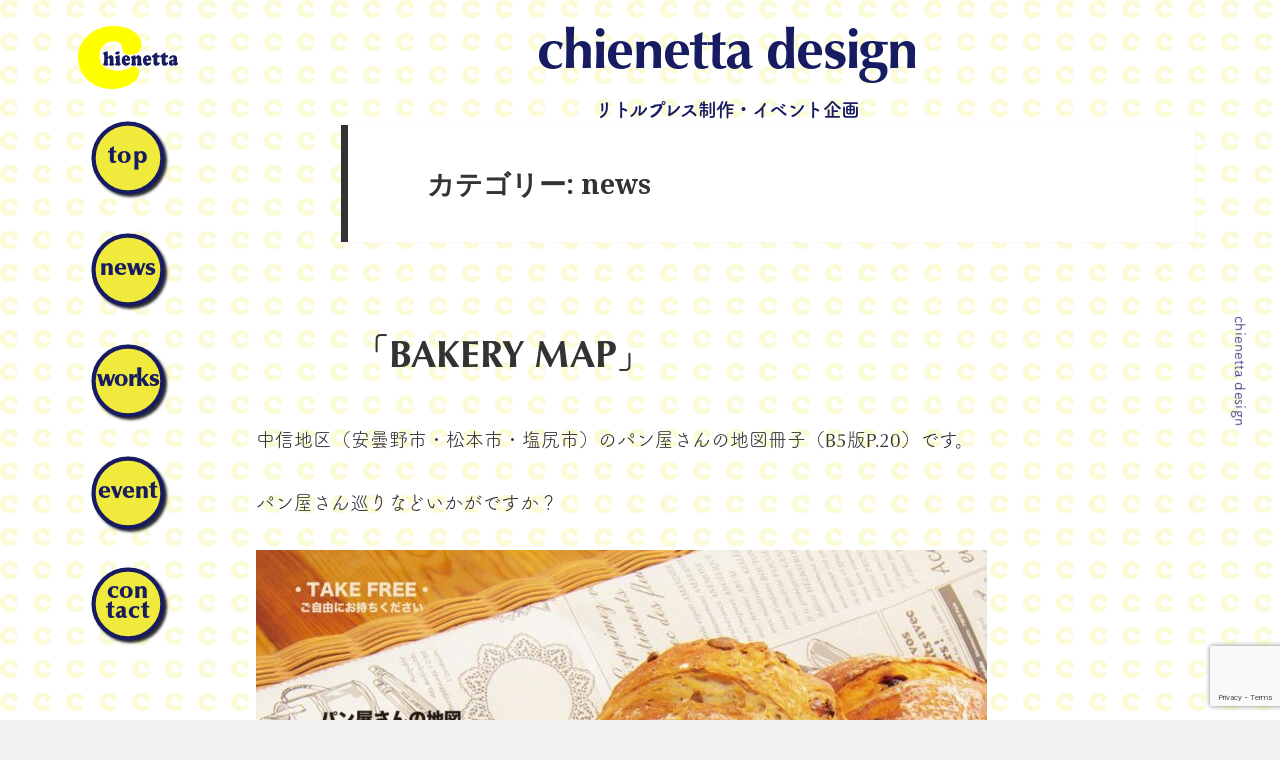

--- FILE ---
content_type: text/html; charset=UTF-8
request_url: http://chienetta.com/category/news/
body_size: 11096
content:
<!DOCTYPE html>
<html lang="ja" class="no-js">

<head>
  <meta charset="UTF-8">
  <meta name="viewport" content="width=device-width">
  <link rel="profile" href="https://gmpg.org/xfn/11">
  <link rel="pingback" href="http://chienetta.com/xmlrpc.php">
  <!--[if lt IE 9]>
	<script src="http://chienetta.com/wp-content/themes/twentyfifteen/js/html5.js?ver=3.7.0"></script>
	<![endif]-->
  <script>(function(html){html.className = html.className.replace(/\bno-js\b/,'js')})(document.documentElement);</script>
<title>news &#8211; chienetta design</title>
<meta name='robots' content='max-image-preview:large' />
<link rel='dns-prefetch' href='//www.google.com' />
<link rel='dns-prefetch' href='//fonts.googleapis.com' />
<link rel='dns-prefetch' href='//s.w.org' />
<link href='https://fonts.gstatic.com' crossorigin rel='preconnect' />
<link rel="alternate" type="application/rss+xml" title="chienetta design &raquo; フィード" href="http://chienetta.com/feed/" />
<link rel="alternate" type="application/rss+xml" title="chienetta design &raquo; コメントフィード" href="http://chienetta.com/comments/feed/" />
<link rel="alternate" type="application/rss+xml" title="chienetta design &raquo; news カテゴリーのフィード" href="http://chienetta.com/category/news/feed/" />
<script>
window._wpemojiSettings = {"baseUrl":"https:\/\/s.w.org\/images\/core\/emoji\/13.1.0\/72x72\/","ext":".png","svgUrl":"https:\/\/s.w.org\/images\/core\/emoji\/13.1.0\/svg\/","svgExt":".svg","source":{"concatemoji":"http:\/\/chienetta.com\/wp-includes\/js\/wp-emoji-release.min.js?ver=5.9.12"}};
/*! This file is auto-generated */
!function(e,a,t){var n,r,o,i=a.createElement("canvas"),p=i.getContext&&i.getContext("2d");function s(e,t){var a=String.fromCharCode;p.clearRect(0,0,i.width,i.height),p.fillText(a.apply(this,e),0,0);e=i.toDataURL();return p.clearRect(0,0,i.width,i.height),p.fillText(a.apply(this,t),0,0),e===i.toDataURL()}function c(e){var t=a.createElement("script");t.src=e,t.defer=t.type="text/javascript",a.getElementsByTagName("head")[0].appendChild(t)}for(o=Array("flag","emoji"),t.supports={everything:!0,everythingExceptFlag:!0},r=0;r<o.length;r++)t.supports[o[r]]=function(e){if(!p||!p.fillText)return!1;switch(p.textBaseline="top",p.font="600 32px Arial",e){case"flag":return s([127987,65039,8205,9895,65039],[127987,65039,8203,9895,65039])?!1:!s([55356,56826,55356,56819],[55356,56826,8203,55356,56819])&&!s([55356,57332,56128,56423,56128,56418,56128,56421,56128,56430,56128,56423,56128,56447],[55356,57332,8203,56128,56423,8203,56128,56418,8203,56128,56421,8203,56128,56430,8203,56128,56423,8203,56128,56447]);case"emoji":return!s([10084,65039,8205,55357,56613],[10084,65039,8203,55357,56613])}return!1}(o[r]),t.supports.everything=t.supports.everything&&t.supports[o[r]],"flag"!==o[r]&&(t.supports.everythingExceptFlag=t.supports.everythingExceptFlag&&t.supports[o[r]]);t.supports.everythingExceptFlag=t.supports.everythingExceptFlag&&!t.supports.flag,t.DOMReady=!1,t.readyCallback=function(){t.DOMReady=!0},t.supports.everything||(n=function(){t.readyCallback()},a.addEventListener?(a.addEventListener("DOMContentLoaded",n,!1),e.addEventListener("load",n,!1)):(e.attachEvent("onload",n),a.attachEvent("onreadystatechange",function(){"complete"===a.readyState&&t.readyCallback()})),(n=t.source||{}).concatemoji?c(n.concatemoji):n.wpemoji&&n.twemoji&&(c(n.twemoji),c(n.wpemoji)))}(window,document,window._wpemojiSettings);
</script>
<style>
img.wp-smiley,
img.emoji {
	display: inline !important;
	border: none !important;
	box-shadow: none !important;
	height: 1em !important;
	width: 1em !important;
	margin: 0 0.07em !important;
	vertical-align: -0.1em !important;
	background: none !important;
	padding: 0 !important;
}
</style>
	<link rel='stylesheet' id='wp-block-library-css'  href='http://chienetta.com/wp-includes/css/dist/block-library/style.min.css?ver=5.9.12' media='all' />
<style id='wp-block-library-theme-inline-css'>
.wp-block-audio figcaption{color:#555;font-size:13px;text-align:center}.is-dark-theme .wp-block-audio figcaption{color:hsla(0,0%,100%,.65)}.wp-block-code>code{font-family:Menlo,Consolas,monaco,monospace;color:#1e1e1e;padding:.8em 1em;border:1px solid #ddd;border-radius:4px}.wp-block-embed figcaption{color:#555;font-size:13px;text-align:center}.is-dark-theme .wp-block-embed figcaption{color:hsla(0,0%,100%,.65)}.blocks-gallery-caption{color:#555;font-size:13px;text-align:center}.is-dark-theme .blocks-gallery-caption{color:hsla(0,0%,100%,.65)}.wp-block-image figcaption{color:#555;font-size:13px;text-align:center}.is-dark-theme .wp-block-image figcaption{color:hsla(0,0%,100%,.65)}.wp-block-pullquote{border-top:4px solid;border-bottom:4px solid;margin-bottom:1.75em;color:currentColor}.wp-block-pullquote__citation,.wp-block-pullquote cite,.wp-block-pullquote footer{color:currentColor;text-transform:uppercase;font-size:.8125em;font-style:normal}.wp-block-quote{border-left:.25em solid;margin:0 0 1.75em;padding-left:1em}.wp-block-quote cite,.wp-block-quote footer{color:currentColor;font-size:.8125em;position:relative;font-style:normal}.wp-block-quote.has-text-align-right{border-left:none;border-right:.25em solid;padding-left:0;padding-right:1em}.wp-block-quote.has-text-align-center{border:none;padding-left:0}.wp-block-quote.is-large,.wp-block-quote.is-style-large,.wp-block-quote.is-style-plain{border:none}.wp-block-search .wp-block-search__label{font-weight:700}.wp-block-group:where(.has-background){padding:1.25em 2.375em}.wp-block-separator{border:none;border-bottom:2px solid;margin-left:auto;margin-right:auto;opacity:.4}.wp-block-separator:not(.is-style-wide):not(.is-style-dots){width:100px}.wp-block-separator.has-background:not(.is-style-dots){border-bottom:none;height:1px}.wp-block-separator.has-background:not(.is-style-wide):not(.is-style-dots){height:2px}.wp-block-table thead{border-bottom:3px solid}.wp-block-table tfoot{border-top:3px solid}.wp-block-table td,.wp-block-table th{padding:.5em;border:1px solid;word-break:normal}.wp-block-table figcaption{color:#555;font-size:13px;text-align:center}.is-dark-theme .wp-block-table figcaption{color:hsla(0,0%,100%,.65)}.wp-block-video figcaption{color:#555;font-size:13px;text-align:center}.is-dark-theme .wp-block-video figcaption{color:hsla(0,0%,100%,.65)}.wp-block-template-part.has-background{padding:1.25em 2.375em;margin-top:0;margin-bottom:0}
</style>
<style id='global-styles-inline-css'>
body{--wp--preset--color--black: #000000;--wp--preset--color--cyan-bluish-gray: #abb8c3;--wp--preset--color--white: #fff;--wp--preset--color--pale-pink: #f78da7;--wp--preset--color--vivid-red: #cf2e2e;--wp--preset--color--luminous-vivid-orange: #ff6900;--wp--preset--color--luminous-vivid-amber: #fcb900;--wp--preset--color--light-green-cyan: #7bdcb5;--wp--preset--color--vivid-green-cyan: #00d084;--wp--preset--color--pale-cyan-blue: #8ed1fc;--wp--preset--color--vivid-cyan-blue: #0693e3;--wp--preset--color--vivid-purple: #9b51e0;--wp--preset--color--dark-gray: #111;--wp--preset--color--light-gray: #f1f1f1;--wp--preset--color--yellow: #f4ca16;--wp--preset--color--dark-brown: #352712;--wp--preset--color--medium-pink: #e53b51;--wp--preset--color--light-pink: #ffe5d1;--wp--preset--color--dark-purple: #2e2256;--wp--preset--color--purple: #674970;--wp--preset--color--blue-gray: #22313f;--wp--preset--color--bright-blue: #55c3dc;--wp--preset--color--light-blue: #e9f2f9;--wp--preset--gradient--vivid-cyan-blue-to-vivid-purple: linear-gradient(135deg,rgba(6,147,227,1) 0%,rgb(155,81,224) 100%);--wp--preset--gradient--light-green-cyan-to-vivid-green-cyan: linear-gradient(135deg,rgb(122,220,180) 0%,rgb(0,208,130) 100%);--wp--preset--gradient--luminous-vivid-amber-to-luminous-vivid-orange: linear-gradient(135deg,rgba(252,185,0,1) 0%,rgba(255,105,0,1) 100%);--wp--preset--gradient--luminous-vivid-orange-to-vivid-red: linear-gradient(135deg,rgba(255,105,0,1) 0%,rgb(207,46,46) 100%);--wp--preset--gradient--very-light-gray-to-cyan-bluish-gray: linear-gradient(135deg,rgb(238,238,238) 0%,rgb(169,184,195) 100%);--wp--preset--gradient--cool-to-warm-spectrum: linear-gradient(135deg,rgb(74,234,220) 0%,rgb(151,120,209) 20%,rgb(207,42,186) 40%,rgb(238,44,130) 60%,rgb(251,105,98) 80%,rgb(254,248,76) 100%);--wp--preset--gradient--blush-light-purple: linear-gradient(135deg,rgb(255,206,236) 0%,rgb(152,150,240) 100%);--wp--preset--gradient--blush-bordeaux: linear-gradient(135deg,rgb(254,205,165) 0%,rgb(254,45,45) 50%,rgb(107,0,62) 100%);--wp--preset--gradient--luminous-dusk: linear-gradient(135deg,rgb(255,203,112) 0%,rgb(199,81,192) 50%,rgb(65,88,208) 100%);--wp--preset--gradient--pale-ocean: linear-gradient(135deg,rgb(255,245,203) 0%,rgb(182,227,212) 50%,rgb(51,167,181) 100%);--wp--preset--gradient--electric-grass: linear-gradient(135deg,rgb(202,248,128) 0%,rgb(113,206,126) 100%);--wp--preset--gradient--midnight: linear-gradient(135deg,rgb(2,3,129) 0%,rgb(40,116,252) 100%);--wp--preset--duotone--dark-grayscale: url('#wp-duotone-dark-grayscale');--wp--preset--duotone--grayscale: url('#wp-duotone-grayscale');--wp--preset--duotone--purple-yellow: url('#wp-duotone-purple-yellow');--wp--preset--duotone--blue-red: url('#wp-duotone-blue-red');--wp--preset--duotone--midnight: url('#wp-duotone-midnight');--wp--preset--duotone--magenta-yellow: url('#wp-duotone-magenta-yellow');--wp--preset--duotone--purple-green: url('#wp-duotone-purple-green');--wp--preset--duotone--blue-orange: url('#wp-duotone-blue-orange');--wp--preset--font-size--small: 13px;--wp--preset--font-size--medium: 20px;--wp--preset--font-size--large: 36px;--wp--preset--font-size--x-large: 42px;}.has-black-color{color: var(--wp--preset--color--black) !important;}.has-cyan-bluish-gray-color{color: var(--wp--preset--color--cyan-bluish-gray) !important;}.has-white-color{color: var(--wp--preset--color--white) !important;}.has-pale-pink-color{color: var(--wp--preset--color--pale-pink) !important;}.has-vivid-red-color{color: var(--wp--preset--color--vivid-red) !important;}.has-luminous-vivid-orange-color{color: var(--wp--preset--color--luminous-vivid-orange) !important;}.has-luminous-vivid-amber-color{color: var(--wp--preset--color--luminous-vivid-amber) !important;}.has-light-green-cyan-color{color: var(--wp--preset--color--light-green-cyan) !important;}.has-vivid-green-cyan-color{color: var(--wp--preset--color--vivid-green-cyan) !important;}.has-pale-cyan-blue-color{color: var(--wp--preset--color--pale-cyan-blue) !important;}.has-vivid-cyan-blue-color{color: var(--wp--preset--color--vivid-cyan-blue) !important;}.has-vivid-purple-color{color: var(--wp--preset--color--vivid-purple) !important;}.has-black-background-color{background-color: var(--wp--preset--color--black) !important;}.has-cyan-bluish-gray-background-color{background-color: var(--wp--preset--color--cyan-bluish-gray) !important;}.has-white-background-color{background-color: var(--wp--preset--color--white) !important;}.has-pale-pink-background-color{background-color: var(--wp--preset--color--pale-pink) !important;}.has-vivid-red-background-color{background-color: var(--wp--preset--color--vivid-red) !important;}.has-luminous-vivid-orange-background-color{background-color: var(--wp--preset--color--luminous-vivid-orange) !important;}.has-luminous-vivid-amber-background-color{background-color: var(--wp--preset--color--luminous-vivid-amber) !important;}.has-light-green-cyan-background-color{background-color: var(--wp--preset--color--light-green-cyan) !important;}.has-vivid-green-cyan-background-color{background-color: var(--wp--preset--color--vivid-green-cyan) !important;}.has-pale-cyan-blue-background-color{background-color: var(--wp--preset--color--pale-cyan-blue) !important;}.has-vivid-cyan-blue-background-color{background-color: var(--wp--preset--color--vivid-cyan-blue) !important;}.has-vivid-purple-background-color{background-color: var(--wp--preset--color--vivid-purple) !important;}.has-black-border-color{border-color: var(--wp--preset--color--black) !important;}.has-cyan-bluish-gray-border-color{border-color: var(--wp--preset--color--cyan-bluish-gray) !important;}.has-white-border-color{border-color: var(--wp--preset--color--white) !important;}.has-pale-pink-border-color{border-color: var(--wp--preset--color--pale-pink) !important;}.has-vivid-red-border-color{border-color: var(--wp--preset--color--vivid-red) !important;}.has-luminous-vivid-orange-border-color{border-color: var(--wp--preset--color--luminous-vivid-orange) !important;}.has-luminous-vivid-amber-border-color{border-color: var(--wp--preset--color--luminous-vivid-amber) !important;}.has-light-green-cyan-border-color{border-color: var(--wp--preset--color--light-green-cyan) !important;}.has-vivid-green-cyan-border-color{border-color: var(--wp--preset--color--vivid-green-cyan) !important;}.has-pale-cyan-blue-border-color{border-color: var(--wp--preset--color--pale-cyan-blue) !important;}.has-vivid-cyan-blue-border-color{border-color: var(--wp--preset--color--vivid-cyan-blue) !important;}.has-vivid-purple-border-color{border-color: var(--wp--preset--color--vivid-purple) !important;}.has-vivid-cyan-blue-to-vivid-purple-gradient-background{background: var(--wp--preset--gradient--vivid-cyan-blue-to-vivid-purple) !important;}.has-light-green-cyan-to-vivid-green-cyan-gradient-background{background: var(--wp--preset--gradient--light-green-cyan-to-vivid-green-cyan) !important;}.has-luminous-vivid-amber-to-luminous-vivid-orange-gradient-background{background: var(--wp--preset--gradient--luminous-vivid-amber-to-luminous-vivid-orange) !important;}.has-luminous-vivid-orange-to-vivid-red-gradient-background{background: var(--wp--preset--gradient--luminous-vivid-orange-to-vivid-red) !important;}.has-very-light-gray-to-cyan-bluish-gray-gradient-background{background: var(--wp--preset--gradient--very-light-gray-to-cyan-bluish-gray) !important;}.has-cool-to-warm-spectrum-gradient-background{background: var(--wp--preset--gradient--cool-to-warm-spectrum) !important;}.has-blush-light-purple-gradient-background{background: var(--wp--preset--gradient--blush-light-purple) !important;}.has-blush-bordeaux-gradient-background{background: var(--wp--preset--gradient--blush-bordeaux) !important;}.has-luminous-dusk-gradient-background{background: var(--wp--preset--gradient--luminous-dusk) !important;}.has-pale-ocean-gradient-background{background: var(--wp--preset--gradient--pale-ocean) !important;}.has-electric-grass-gradient-background{background: var(--wp--preset--gradient--electric-grass) !important;}.has-midnight-gradient-background{background: var(--wp--preset--gradient--midnight) !important;}.has-small-font-size{font-size: var(--wp--preset--font-size--small) !important;}.has-medium-font-size{font-size: var(--wp--preset--font-size--medium) !important;}.has-large-font-size{font-size: var(--wp--preset--font-size--large) !important;}.has-x-large-font-size{font-size: var(--wp--preset--font-size--x-large) !important;}
</style>
<link rel='stylesheet' id='contact-form-7-css'  href='http://chienetta.com/wp-content/plugins/contact-form-7/includes/css/styles.css?ver=5.5.5' media='all' />
<link rel='stylesheet' id='parent-style-css'  href='http://chienetta.com/wp-content/themes/twentyfifteen/style.css?ver=5.9.12' media='all' />
<link rel='stylesheet' id='child-style-css'  href='http://chienetta.com/wp-content/themes/twentyfifteen-child/style.css?ver=5.9.12' media='all' />
<link rel='stylesheet' id='twentyfifteen-fonts-css'  href='https://fonts.googleapis.com/css?family=Noto+Sans%3A400italic%2C700italic%2C400%2C700%7CNoto+Serif%3A400italic%2C700italic%2C400%2C700%7CInconsolata%3A400%2C700&#038;subset=latin%2Clatin-ext&#038;display=fallback' media='all' />
<link rel='stylesheet' id='genericons-css'  href='http://chienetta.com/wp-content/themes/twentyfifteen/genericons/genericons.css?ver=20201208' media='all' />
<link rel='stylesheet' id='twentyfifteen-style-css'  href='http://chienetta.com/wp-content/themes/twentyfifteen-child/style.css?ver=20201208' media='all' />
<link rel='stylesheet' id='twentyfifteen-block-style-css'  href='http://chienetta.com/wp-content/themes/twentyfifteen/css/blocks.css?ver=20190102' media='all' />
<!--[if lt IE 9]>
<link rel='stylesheet' id='twentyfifteen-ie-css'  href='http://chienetta.com/wp-content/themes/twentyfifteen/css/ie.css?ver=20170916' media='all' />
<![endif]-->
<!--[if lt IE 8]>
<link rel='stylesheet' id='twentyfifteen-ie7-css'  href='http://chienetta.com/wp-content/themes/twentyfifteen/css/ie7.css?ver=20141210' media='all' />
<![endif]-->
<script src='http://chienetta.com/wp-includes/js/jquery/jquery.min.js?ver=3.6.0' id='jquery-core-js'></script>
<script src='http://chienetta.com/wp-includes/js/jquery/jquery-migrate.min.js?ver=3.3.2' id='jquery-migrate-js'></script>
<link rel="https://api.w.org/" href="http://chienetta.com/wp-json/" /><link rel="alternate" type="application/json" href="http://chienetta.com/wp-json/wp/v2/categories/5" /><link rel="EditURI" type="application/rsd+xml" title="RSD" href="http://chienetta.com/xmlrpc.php?rsd" />
<link rel="wlwmanifest" type="application/wlwmanifest+xml" href="http://chienetta.com/wp-includes/wlwmanifest.xml" /> 
<meta name="generator" content="WordPress 5.9.12" />
		<style type="text/css" id="twentyfifteen-header-css">
				.site-header {
			padding-top: 14px;
			padding-bottom: 14px;
		}

		.site-branding {
			min-height: 42px;
		}

		@media screen and (min-width: 46.25em) {
			.site-header {
				padding-top: 21px;
				padding-bottom: 21px;
			}
			.site-branding {
				min-height: 56px;
			}
		}
		@media screen and (min-width: 55em) {
			.site-header {
				padding-top: 25px;
				padding-bottom: 25px;
			}
			.site-branding {
				min-height: 62px;
			}
		}
		@media screen and (min-width: 59.6875em) {
			.site-header {
				padding-top: 0;
				padding-bottom: 0;
			}
			.site-branding {
				min-height: 0;
			}
		}
					.site-title,
		.site-description {
			clip: rect(1px, 1px, 1px, 1px);
			position: absolute;
		}
		</style>
		<style id="custom-background-css">
body.custom-background { background-image: url("http://chienetta.com/wp-content/uploads/2022/02/c_825-825_33-33@2x-e1644928369522.png"); background-position: left top; background-size: auto; background-repeat: repeat; background-attachment: fixed; }
</style>
	<link rel="icon" href="http://chienetta.com/wp-content/uploads/2022/02/cropped-chienetta-design_c_square-32x32.png" sizes="32x32" />
<link rel="icon" href="http://chienetta.com/wp-content/uploads/2022/02/cropped-chienetta-design_c_square-192x192.png" sizes="192x192" />
<link rel="apple-touch-icon" href="http://chienetta.com/wp-content/uploads/2022/02/cropped-chienetta-design_c_square-180x180.png" />
<meta name="msapplication-TileImage" content="http://chienetta.com/wp-content/uploads/2022/02/cropped-chienetta-design_c_square-270x270.png" />
  <!-- ↓ AdobeFonts -->
  <script>
    (function(d) {
      var config = {
          kitId: 'ddd6pmz',
          scriptTimeout: 3000,
          async: true
        },
        h = d.documentElement,
        t = setTimeout(function() {
          h.className = h.className.replace(/\bwf-loading\b/g, "") + " wf-inactive";
        }, config.scriptTimeout),
        tk = d.createElement("script"),
        f = false,
        s = d.getElementsByTagName("script")[0],
        a;
      h.className += " wf-loading";
      tk.src = 'https://use.typekit.net/' + config.kitId + '.js';
      tk.async = true;
      tk.onload = tk.onreadystatechange = function() {
        a = this.readyState;
        if (f || a && a != "complete" && a != "loaded") return;
        f = true;
        clearTimeout(t);
        try {
          Typekit.load(config)
        } catch (e) {}
      };
      s.parentNode.insertBefore(tk, s)
    })(document);
  </script>
  <!-- AdobeFonts ↑ -->
  <!-- ogp画像 -->
      <meta property="og:image" content="http://chienetta.com/wp-content/uploads/2022/02/chienetta.png" />
  </head>

<body class="archive category category-news category-5 custom-background wp-custom-logo wp-embed-responsive">
  <svg xmlns="http://www.w3.org/2000/svg" viewBox="0 0 0 0" width="0" height="0" focusable="false" role="none" style="visibility: hidden; position: absolute; left: -9999px; overflow: hidden;" ><defs><filter id="wp-duotone-dark-grayscale"><feColorMatrix color-interpolation-filters="sRGB" type="matrix" values=" .299 .587 .114 0 0 .299 .587 .114 0 0 .299 .587 .114 0 0 .299 .587 .114 0 0 " /><feComponentTransfer color-interpolation-filters="sRGB" ><feFuncR type="table" tableValues="0 0.49803921568627" /><feFuncG type="table" tableValues="0 0.49803921568627" /><feFuncB type="table" tableValues="0 0.49803921568627" /><feFuncA type="table" tableValues="1 1" /></feComponentTransfer><feComposite in2="SourceGraphic" operator="in" /></filter></defs></svg><svg xmlns="http://www.w3.org/2000/svg" viewBox="0 0 0 0" width="0" height="0" focusable="false" role="none" style="visibility: hidden; position: absolute; left: -9999px; overflow: hidden;" ><defs><filter id="wp-duotone-grayscale"><feColorMatrix color-interpolation-filters="sRGB" type="matrix" values=" .299 .587 .114 0 0 .299 .587 .114 0 0 .299 .587 .114 0 0 .299 .587 .114 0 0 " /><feComponentTransfer color-interpolation-filters="sRGB" ><feFuncR type="table" tableValues="0 1" /><feFuncG type="table" tableValues="0 1" /><feFuncB type="table" tableValues="0 1" /><feFuncA type="table" tableValues="1 1" /></feComponentTransfer><feComposite in2="SourceGraphic" operator="in" /></filter></defs></svg><svg xmlns="http://www.w3.org/2000/svg" viewBox="0 0 0 0" width="0" height="0" focusable="false" role="none" style="visibility: hidden; position: absolute; left: -9999px; overflow: hidden;" ><defs><filter id="wp-duotone-purple-yellow"><feColorMatrix color-interpolation-filters="sRGB" type="matrix" values=" .299 .587 .114 0 0 .299 .587 .114 0 0 .299 .587 .114 0 0 .299 .587 .114 0 0 " /><feComponentTransfer color-interpolation-filters="sRGB" ><feFuncR type="table" tableValues="0.54901960784314 0.98823529411765" /><feFuncG type="table" tableValues="0 1" /><feFuncB type="table" tableValues="0.71764705882353 0.25490196078431" /><feFuncA type="table" tableValues="1 1" /></feComponentTransfer><feComposite in2="SourceGraphic" operator="in" /></filter></defs></svg><svg xmlns="http://www.w3.org/2000/svg" viewBox="0 0 0 0" width="0" height="0" focusable="false" role="none" style="visibility: hidden; position: absolute; left: -9999px; overflow: hidden;" ><defs><filter id="wp-duotone-blue-red"><feColorMatrix color-interpolation-filters="sRGB" type="matrix" values=" .299 .587 .114 0 0 .299 .587 .114 0 0 .299 .587 .114 0 0 .299 .587 .114 0 0 " /><feComponentTransfer color-interpolation-filters="sRGB" ><feFuncR type="table" tableValues="0 1" /><feFuncG type="table" tableValues="0 0.27843137254902" /><feFuncB type="table" tableValues="0.5921568627451 0.27843137254902" /><feFuncA type="table" tableValues="1 1" /></feComponentTransfer><feComposite in2="SourceGraphic" operator="in" /></filter></defs></svg><svg xmlns="http://www.w3.org/2000/svg" viewBox="0 0 0 0" width="0" height="0" focusable="false" role="none" style="visibility: hidden; position: absolute; left: -9999px; overflow: hidden;" ><defs><filter id="wp-duotone-midnight"><feColorMatrix color-interpolation-filters="sRGB" type="matrix" values=" .299 .587 .114 0 0 .299 .587 .114 0 0 .299 .587 .114 0 0 .299 .587 .114 0 0 " /><feComponentTransfer color-interpolation-filters="sRGB" ><feFuncR type="table" tableValues="0 0" /><feFuncG type="table" tableValues="0 0.64705882352941" /><feFuncB type="table" tableValues="0 1" /><feFuncA type="table" tableValues="1 1" /></feComponentTransfer><feComposite in2="SourceGraphic" operator="in" /></filter></defs></svg><svg xmlns="http://www.w3.org/2000/svg" viewBox="0 0 0 0" width="0" height="0" focusable="false" role="none" style="visibility: hidden; position: absolute; left: -9999px; overflow: hidden;" ><defs><filter id="wp-duotone-magenta-yellow"><feColorMatrix color-interpolation-filters="sRGB" type="matrix" values=" .299 .587 .114 0 0 .299 .587 .114 0 0 .299 .587 .114 0 0 .299 .587 .114 0 0 " /><feComponentTransfer color-interpolation-filters="sRGB" ><feFuncR type="table" tableValues="0.78039215686275 1" /><feFuncG type="table" tableValues="0 0.94901960784314" /><feFuncB type="table" tableValues="0.35294117647059 0.47058823529412" /><feFuncA type="table" tableValues="1 1" /></feComponentTransfer><feComposite in2="SourceGraphic" operator="in" /></filter></defs></svg><svg xmlns="http://www.w3.org/2000/svg" viewBox="0 0 0 0" width="0" height="0" focusable="false" role="none" style="visibility: hidden; position: absolute; left: -9999px; overflow: hidden;" ><defs><filter id="wp-duotone-purple-green"><feColorMatrix color-interpolation-filters="sRGB" type="matrix" values=" .299 .587 .114 0 0 .299 .587 .114 0 0 .299 .587 .114 0 0 .299 .587 .114 0 0 " /><feComponentTransfer color-interpolation-filters="sRGB" ><feFuncR type="table" tableValues="0.65098039215686 0.40392156862745" /><feFuncG type="table" tableValues="0 1" /><feFuncB type="table" tableValues="0.44705882352941 0.4" /><feFuncA type="table" tableValues="1 1" /></feComponentTransfer><feComposite in2="SourceGraphic" operator="in" /></filter></defs></svg><svg xmlns="http://www.w3.org/2000/svg" viewBox="0 0 0 0" width="0" height="0" focusable="false" role="none" style="visibility: hidden; position: absolute; left: -9999px; overflow: hidden;" ><defs><filter id="wp-duotone-blue-orange"><feColorMatrix color-interpolation-filters="sRGB" type="matrix" values=" .299 .587 .114 0 0 .299 .587 .114 0 0 .299 .587 .114 0 0 .299 .587 .114 0 0 " /><feComponentTransfer color-interpolation-filters="sRGB" ><feFuncR type="table" tableValues="0.098039215686275 1" /><feFuncG type="table" tableValues="0 0.66274509803922" /><feFuncB type="table" tableValues="0.84705882352941 0.41960784313725" /><feFuncA type="table" tableValues="1 1" /></feComponentTransfer><feComposite in2="SourceGraphic" operator="in" /></filter></defs></svg>  <div id="page" class="hfeed site">
    <a class="skip-link screen-reader-text" href="#content">コンテンツへスキップ</a>

    <div id="sidebar" class="sidebar">
      <header id="masthead" class="site-header">
        <div class="site-branding">
          <a href="http://chienetta.com/" class="custom-logo-link" rel="home"><img width="248" height="158" src="http://chienetta.com/wp-content/uploads/2022/02/cropped-chienetta-1.png" class="custom-logo" alt="chienetta design" /></a>            <p class="site-title"><a href="http://chienetta.com/" rel="home">chienetta design</a></p>
                    <button class="secondary-toggle">﻿メニューとウィジェット</button>
        </div><!-- .site-branding -->
      </header><!-- .site-header -->

      	<div id="secondary" class="secondary">

		
		
					<div id="widget-area" class="widget-area" role="complementary">
				<aside id="block-29" class="widget widget_block"> <p>   <svg id="レイヤー_1" data-name="レイヤー 1" xmlns="http://www.w3.org/2000/svg" viewBox="0 0 274.47 175.23" width="100">
      <defs>
        <style>
          .cls-1 {
            fill: #ff0;
          }

          .cls-2 {
            fill: #171c61;
          }
        </style>
      </defs>
      <title>chienettaロゴ</title>

      <path class="cls-1" d="M360.55,212.39c50.05,0,76.42,27.7,76.42,51.07,0,18.68-13.19,29.26-31.89,29.26-36,0-5-37.11-46.53-37.6-25.81-.31-36.84,24.24-36.84,37.6,0,24.69,11.76,45.09,54,44,21-.52,28-11.2,39.9-12.22,9-.76,15,10,15,18,0,19.68-30,45.06-76.75,45.06-50.4,0-91.12-37.05-91.12-88.11C262.76,251.44,304.48,212.39,360.55,212.39Z" transform="translate(-262.76 -212.39)" />
      <path class="cls-2" d="M375.72,304.45" transform="translate(-262.76 -212.39)" />
      <path class="cls-2" d="M360.25,313.8c0,4.75,2.18,3.57,2.18,5.75,0,3.24-5.69,3.19-7.33,3.19-1.38,0-6.75,0-6.75-2.86,0-1.61,1.24-1.56,1.6-4.41a39.73,39.73,0,0,0,.31-5.58c0-2.8-.05-8.05-3.2-8.05-2.71,0-2.62,2.9-2.62,5.42v6.48c0,4.63,1.77,3.68,1.77,5.7,0,3.24-5.06,3.3-6.75,3.3-6.35,0-7.82-1.68-7.82-3.42,0-2.23,1.74-1.22,2.49-4.85.53-2.63.53-10,.53-13.07,0-2.52-.13-5.09-.17-7.6-.09-4-2.76-2.57-2.76-5.2,0-4.47,11.55-5.64,11.6-5.64,1.33,0,1.42.5,1.42,2.12l-.27,10.62c0,1.06-.09,2.84,1.07,2.84,1.33,0,1.91-5,6.88-5,8.18,0,7.6,9.67,7.64,11.23Z" transform="translate(-262.76 -212.39)" />
      <path class="cls-2" d="M377.53,311.78c0,6.59,2.62,4.2,2.62,7.15,0,3.81-5.64,3.81-7.64,3.81-7.64,0-7.95-2.19-7.95-3.52,0-2,1.82-2.13,2.36-3.86.57-2,.66-10.06.17-12.12s-2.66-1.34-2.66-3.86c0-4,11.28-5.64,11.73-5.64,1.33,0,1.37,1.29,1.37,2.46ZM368.74,292a3.6,3.6,0,0,1-3.87-3.79c0-3.69,5.87-5.2,8.13-5.2,1.78,0,4.31.73,4.31,3.52C377.31,290.84,371.27,292,368.74,292Z" transform="translate(-262.76 -212.39)" />
      <path class="cls-2" d="M393.48,309.27c-.49,0-1.2-.16-1.2.79a5.58,5.58,0,0,0,5,5.13c3.33,0,5-2.51,5.91-2.51s1.73,1.73,1.73,2.79c0,4.3-6.27,7.43-10.26,7.43-8,0-12.13-7.26-12.13-14.47,0-8.6,5.82-14.86,12.48-14.86,7.55,0,10.89,7.32,10.89,11.51,0,3.69-1.34,4.19-2.76,4.19Zm3.87-7c0-2-1-3.57-2.62-3.57-1.47,0-2.67,1.9-2.67,3.68,0,2,1.51,1.57,2.67,1.57S397.35,304.24,397.35,302.23Z" transform="translate(-262.76 -212.39)" />
      <path class="cls-2" d="M420.84,312.79c0,5.42,1.52,4.47,1.52,6.59,0,3.47-5.91,3.36-7.73,3.36s-6.31,0-6.31-3.36c0-2.68,2-.28,2.17-5.75l.18-8.38c.09-4.13-2.62-2.79-2.62-5.75s10.22-5.76,11.11-5.76,1.6,1.06,1.6,2.18c0,.34-.05.67-.05,1,0,.68.23,1.46.89,1.46s1.11-1.18,2-2.35a5.64,5.64,0,0,1,4.76-2.29c9.19,0,7.64,11.34,8.08,19.83.22,4.42,2,3.41,2,5.81,0,1,.18,3.36-8.17,3.36-1.6,0-5.87.11-5.87-3,0-2,1.47-1.07,1.69-4.69.22-4,1.47-12.91-2.71-12.91-2.84,0-2.58,3.85-2.58,6.37Z" transform="translate(-262.76 -212.39)" />
      <path class="cls-2" d="M451.76,309.27c-.48,0-1.19-.16-1.19.79a5.57,5.57,0,0,0,5,5.13c3.33,0,5-2.51,5.91-2.51s1.73,1.73,1.73,2.79c0,4.3-6.26,7.43-10.26,7.43-8,0-12.13-7.26-12.13-14.47,0-8.6,5.82-14.86,12.49-14.86,7.55,0,10.88,7.32,10.88,11.51,0,3.69-1.33,4.19-2.75,4.19Zm3.87-7c0-2-1-3.57-2.62-3.57-1.47,0-2.67,1.9-2.67,3.68,0,2,1.51,1.57,2.67,1.57S455.63,304.24,455.63,302.23Z" transform="translate(-262.76 -212.39)" />
      <path class="cls-2" d="M480.29,310.06c0,3.74,1.24,4.63,2.44,4.63,1.38,0,2.18-1.29,3-1.29s1.51,1.57,1.51,2.58c0,3.68-5.06,6.92-9.55,6.92-2.26,0-8-1.23-8-10.11V301.28c0-1,0-1.39-.22-1.56s-.71-.06-1.73-.06-1.74.06-2-.22-.22-.95-.22-2.24c0-.78-.13-1.39.4-1.84l10.13-8.1c1-.78,1-.61,2.31-.61,1.77,0,1.87-.23,1.87,2.34a21,21,0,0,0,.13,4.14c.13.44.44.44,1.6.44h3.11c1.91,0,1.91.17,1.91,2.69,0,3.18-.32,3.4-2.05,3.4h-3.06c-1.56,0-1.64.06-1.64,2.07Z" transform="translate(-262.76 -212.39)" />
      <path class="cls-2" d="M503,310.06c0,3.74,1.24,4.63,2.44,4.63,1.38,0,2.18-1.29,3-1.29S510,315,510,316c0,3.68-5.06,6.92-9.55,6.92-2.27,0-8-1.23-8-10.11V301.28c0-1,0-1.39-.23-1.56s-.71-.06-1.73-.06-1.73.06-1.95-.22-.22-.95-.22-2.24c0-.78-.14-1.39.4-1.84l10.12-8.1c1-.78,1-.61,2.31-.61,1.78,0,1.87-.23,1.87,2.34a21.82,21.82,0,0,0,.13,4.14c.14.44.45.44,1.6.44h3.11c1.91,0,1.91.17,1.91,2.69,0,3.18-.31,3.4-2,3.4h-3.07c-1.55,0-1.64.06-1.64,2.07Z" transform="translate(-262.76 -212.39)" />
      <path class="cls-2" d="M534.57,308.77c0,9.83,2.67,4.47,2.67,7.48,0,3.19-3.47,6.65-6.71,6.65-3.51,0-3.6-2.85-4.71-2.85-.53,0-1.11.73-2.09,1.4a6.91,6.91,0,0,1-4.35,1.45c-3.69,0-7.38-2.46-7.38-8,0-4,3-8.88,10.84-8.88,1.38,0,2,.11,2-1.9,0-1.84,0-5.7-2.09-5.7-2.66,0-2.93,6-6.88,6-1.42,0-2.49-1.29-2.49-3.07,0-4.75,7.51-7.83,11.73-7.83,2.53,0,9.46,1.23,9.46,9.61Zm-13.33,4.91c0,1.46.63,3,1.91,3,1.69,0,1.82-2.29,1.82-4,0-1.23,0-2.62-1.19-2.62C522.26,310.11,521.24,311.9,521.24,313.68Z" transform="translate(-262.76 -212.39)" />
      <a xlink:href="https://chienetta.com/">
        <rect width="100%" height="100%" style="fill: transparent;" />
      </a>
    </svg></p></aside><aside id="block-17" class="widget widget_block"><p><a class="btn-1" href="https://chienetta.com/" style="letter-spacing: 1px;">top</a></p></aside><aside id="block-19" class="widget widget_block"><p><a class="btn-1" href="/#news">news</a></p></aside><aside id="block-21" class="widget widget_block"><p><a class="btn-1" href="/#works" style="letter-spacing: -1px;">works</a></p></aside><aside id="block-22" class="widget widget_block"><p><a class="btn-1" href="/#event">event</a></p></aside><aside id="block-23" class="widget widget_block"><p><a class="btn-2" href="/#contact" style="letter-spacing: 0.3px;">con<br>tact</a></p></aside>			</div><!-- .widget-area -->
		
	</div><!-- .secondary -->

    </div><!-- .sidebar -->

    <div id="content" class="site-content">

      <div>
        <p class="chienetta-name">
          chienetta design
        </p>
        <p class="chienetta-description">
          リトルプレス制作・イベント企画
        </p>
      </div>
      <div class="right-side-chienetta">
        chienetta design
      </div>
	<section id="primary" class="content-area">
		<main id="main" class="site-main">

		
			<header class="page-header">
				<h1 class="page-title">カテゴリー: <span>news</span></h1>			</header><!-- .page-header -->

			
<article id="post-1103" class="post-1103 post type-post status-publish format-standard hentry category-news">
	
	<header class="entry-header">
		<h2 class="entry-title"><a href="http://chienetta.com/1103/" rel="bookmark">「BAKERY MAP」</a></h2>	</header><!-- .entry-header -->

	<div class="entry-content">
		
<p>中信地区（安曇野市・松本市・塩尻市）のパン屋さんの地図冊子（B5版P.20）です。</p>



<p>パン屋さん巡りなどいかがですか？</p>



<figure class="wp-block-image size-large"><img width="731" height="1024" src="https://chienetta.com/wp-content/uploads/2024/04/名称未設定-3-731x1024.jpg" alt="" class="wp-image-1177" srcset="http://chienetta.com/wp-content/uploads/2024/04/名称未設定-3-731x1024.jpg 731w, http://chienetta.com/wp-content/uploads/2024/04/名称未設定-3-214x300.jpg 214w, http://chienetta.com/wp-content/uploads/2024/04/名称未設定-3-768x1075.jpg 768w, http://chienetta.com/wp-content/uploads/2024/04/名称未設定-3.jpg 1084w" sizes="(max-width: 731px) 100vw, 731px" /></figure>



<p>入手先はこちら↓</p>



<p>＜設置場所＞</p>



<p>安曇野観光情報センター</p>



<p>松本市観光情報センター</p>



<p>塩尻市観光情報センター</p>



<p>ひつじ屋（安曇野市）</p>



<p>塩尻市市民交流センターえんパーク</p>



<p>興文堂平田店</p>



<p>平安堂あづみ野店</p>



<p>中島書店</p>



<p>NTPトヨタ信州　各営業所</p>



<p>　　　　　　　　　　　　　他</p>



<p>※設置場所は随時更新いたします。</p>



<p>※設置ご希望の施設様も募集中です。</p>
	</div><!-- .entry-content -->

	
	<footer class="entry-footer">
		<span class="posted-on"><span class="screen-reader-text">投稿日: </span><a href="http://chienetta.com/1103/" rel="bookmark"><time class="entry-date published" datetime="2024-04-01T15:09:00+09:00">2024.04.01</time><time class="updated" datetime="2025-05-15T12:23:47+09:00">2025.05.15</time></a></span><span class="cat-links"><span class="screen-reader-text">カテゴリー </span><a href="http://chienetta.com/category/news/" rel="category tag">news</a></span>			</footer><!-- .entry-footer -->

</article><!-- #post-1103 -->

		</main><!-- .site-main -->
	</section><!-- .content-area -->


</div><!-- .site-content -->

<footer id="colophon" class="site-footer">
  <div class="footer-logo">
    <svg id="レイヤー_1" data-name="レイヤー 1" xmlns="http://www.w3.org/2000/svg" viewBox="0 0 274.47 175.23" width="100">
      <defs>
        <style>
          .cls-1 {
            fill: #ff0;
          }

          .cls-2 {
            fill: #171c61;
          }
        </style>
      </defs>
      <title>chienettaロゴ</title>

      <path class="cls-1" d="M360.55,212.39c50.05,0,76.42,27.7,76.42,51.07,0,18.68-13.19,29.26-31.89,29.26-36,0-5-37.11-46.53-37.6-25.81-.31-36.84,24.24-36.84,37.6,0,24.69,11.76,45.09,54,44,21-.52,28-11.2,39.9-12.22,9-.76,15,10,15,18,0,19.68-30,45.06-76.75,45.06-50.4,0-91.12-37.05-91.12-88.11C262.76,251.44,304.48,212.39,360.55,212.39Z" transform="translate(-262.76 -212.39)" />
      <path class="cls-2" d="M375.72,304.45" transform="translate(-262.76 -212.39)" />
      <path class="cls-2" d="M360.25,313.8c0,4.75,2.18,3.57,2.18,5.75,0,3.24-5.69,3.19-7.33,3.19-1.38,0-6.75,0-6.75-2.86,0-1.61,1.24-1.56,1.6-4.41a39.73,39.73,0,0,0,.31-5.58c0-2.8-.05-8.05-3.2-8.05-2.71,0-2.62,2.9-2.62,5.42v6.48c0,4.63,1.77,3.68,1.77,5.7,0,3.24-5.06,3.3-6.75,3.3-6.35,0-7.82-1.68-7.82-3.42,0-2.23,1.74-1.22,2.49-4.85.53-2.63.53-10,.53-13.07,0-2.52-.13-5.09-.17-7.6-.09-4-2.76-2.57-2.76-5.2,0-4.47,11.55-5.64,11.6-5.64,1.33,0,1.42.5,1.42,2.12l-.27,10.62c0,1.06-.09,2.84,1.07,2.84,1.33,0,1.91-5,6.88-5,8.18,0,7.6,9.67,7.64,11.23Z" transform="translate(-262.76 -212.39)" />
      <path class="cls-2" d="M377.53,311.78c0,6.59,2.62,4.2,2.62,7.15,0,3.81-5.64,3.81-7.64,3.81-7.64,0-7.95-2.19-7.95-3.52,0-2,1.82-2.13,2.36-3.86.57-2,.66-10.06.17-12.12s-2.66-1.34-2.66-3.86c0-4,11.28-5.64,11.73-5.64,1.33,0,1.37,1.29,1.37,2.46ZM368.74,292a3.6,3.6,0,0,1-3.87-3.79c0-3.69,5.87-5.2,8.13-5.2,1.78,0,4.31.73,4.31,3.52C377.31,290.84,371.27,292,368.74,292Z" transform="translate(-262.76 -212.39)" />
      <path class="cls-2" d="M393.48,309.27c-.49,0-1.2-.16-1.2.79a5.58,5.58,0,0,0,5,5.13c3.33,0,5-2.51,5.91-2.51s1.73,1.73,1.73,2.79c0,4.3-6.27,7.43-10.26,7.43-8,0-12.13-7.26-12.13-14.47,0-8.6,5.82-14.86,12.48-14.86,7.55,0,10.89,7.32,10.89,11.51,0,3.69-1.34,4.19-2.76,4.19Zm3.87-7c0-2-1-3.57-2.62-3.57-1.47,0-2.67,1.9-2.67,3.68,0,2,1.51,1.57,2.67,1.57S397.35,304.24,397.35,302.23Z" transform="translate(-262.76 -212.39)" />
      <path class="cls-2" d="M420.84,312.79c0,5.42,1.52,4.47,1.52,6.59,0,3.47-5.91,3.36-7.73,3.36s-6.31,0-6.31-3.36c0-2.68,2-.28,2.17-5.75l.18-8.38c.09-4.13-2.62-2.79-2.62-5.75s10.22-5.76,11.11-5.76,1.6,1.06,1.6,2.18c0,.34-.05.67-.05,1,0,.68.23,1.46.89,1.46s1.11-1.18,2-2.35a5.64,5.64,0,0,1,4.76-2.29c9.19,0,7.64,11.34,8.08,19.83.22,4.42,2,3.41,2,5.81,0,1,.18,3.36-8.17,3.36-1.6,0-5.87.11-5.87-3,0-2,1.47-1.07,1.69-4.69.22-4,1.47-12.91-2.71-12.91-2.84,0-2.58,3.85-2.58,6.37Z" transform="translate(-262.76 -212.39)" />
      <path class="cls-2" d="M451.76,309.27c-.48,0-1.19-.16-1.19.79a5.57,5.57,0,0,0,5,5.13c3.33,0,5-2.51,5.91-2.51s1.73,1.73,1.73,2.79c0,4.3-6.26,7.43-10.26,7.43-8,0-12.13-7.26-12.13-14.47,0-8.6,5.82-14.86,12.49-14.86,7.55,0,10.88,7.32,10.88,11.51,0,3.69-1.33,4.19-2.75,4.19Zm3.87-7c0-2-1-3.57-2.62-3.57-1.47,0-2.67,1.9-2.67,3.68,0,2,1.51,1.57,2.67,1.57S455.63,304.24,455.63,302.23Z" transform="translate(-262.76 -212.39)" />
      <path class="cls-2" d="M480.29,310.06c0,3.74,1.24,4.63,2.44,4.63,1.38,0,2.18-1.29,3-1.29s1.51,1.57,1.51,2.58c0,3.68-5.06,6.92-9.55,6.92-2.26,0-8-1.23-8-10.11V301.28c0-1,0-1.39-.22-1.56s-.71-.06-1.73-.06-1.74.06-2-.22-.22-.95-.22-2.24c0-.78-.13-1.39.4-1.84l10.13-8.1c1-.78,1-.61,2.31-.61,1.77,0,1.87-.23,1.87,2.34a21,21,0,0,0,.13,4.14c.13.44.44.44,1.6.44h3.11c1.91,0,1.91.17,1.91,2.69,0,3.18-.32,3.4-2.05,3.4h-3.06c-1.56,0-1.64.06-1.64,2.07Z" transform="translate(-262.76 -212.39)" />
      <path class="cls-2" d="M503,310.06c0,3.74,1.24,4.63,2.44,4.63,1.38,0,2.18-1.29,3-1.29S510,315,510,316c0,3.68-5.06,6.92-9.55,6.92-2.27,0-8-1.23-8-10.11V301.28c0-1,0-1.39-.23-1.56s-.71-.06-1.73-.06-1.73.06-1.95-.22-.22-.95-.22-2.24c0-.78-.14-1.39.4-1.84l10.12-8.1c1-.78,1-.61,2.31-.61,1.78,0,1.87-.23,1.87,2.34a21.82,21.82,0,0,0,.13,4.14c.14.44.45.44,1.6.44h3.11c1.91,0,1.91.17,1.91,2.69,0,3.18-.31,3.4-2,3.4h-3.07c-1.55,0-1.64.06-1.64,2.07Z" transform="translate(-262.76 -212.39)" />
      <path class="cls-2" d="M534.57,308.77c0,9.83,2.67,4.47,2.67,7.48,0,3.19-3.47,6.65-6.71,6.65-3.51,0-3.6-2.85-4.71-2.85-.53,0-1.11.73-2.09,1.4a6.91,6.91,0,0,1-4.35,1.45c-3.69,0-7.38-2.46-7.38-8,0-4,3-8.88,10.84-8.88,1.38,0,2,.11,2-1.9,0-1.84,0-5.7-2.09-5.7-2.66,0-2.93,6-6.88,6-1.42,0-2.49-1.29-2.49-3.07,0-4.75,7.51-7.83,11.73-7.83,2.53,0,9.46,1.23,9.46,9.61Zm-13.33,4.91c0,1.46.63,3,1.91,3,1.69,0,1.82-2.29,1.82-4,0-1.23,0-2.62-1.19-2.62C522.26,310.11,521.24,311.9,521.24,313.68Z" transform="translate(-262.76 -212.39)" />
      <a xlink:href="http://chienetta.com">
        <rect width="100%" height="100%" style="fill: transparent;" />
      </a>
    </svg>
  </div>
  <div class="footer-text">
    <div class="chienetta-footer1 f3-2" style="line-height: .7;">
      chienetta&nbsp;design<br><span class="fs-4">チエネッタデザイン</span>
    </div>
    <div class="chienetta-footer2">
      グラフィックデザイン&nbsp;&nbsp;リトルプレス発行&nbsp;&nbsp;イベント企画
    </div>
    <div class="copyright">
      Copyright&nbsp;&copy;&nbsp;2022&nbsp;chienetta&nbsp;design&nbsp;All&nbsp;Rights&nbsp;Reserved.
    </div>
  </div>



  <div class="site-info">

        <a class="privacy-policy-link" href="http://chienetta.com/privacy/">プライバシーポリシー</a><span role="separator" aria-hidden="true"></span>    <a href="https://ja.wordpress.org/" class="imprint">
      Proudly powered by WordPress    </a>
  </div><!-- .site-info -->
</footer><!-- .site-footer -->

</div><!-- .site -->

<script src='http://chienetta.com/wp-includes/js/dist/vendor/regenerator-runtime.min.js?ver=0.13.9' id='regenerator-runtime-js'></script>
<script src='http://chienetta.com/wp-includes/js/dist/vendor/wp-polyfill.min.js?ver=3.15.0' id='wp-polyfill-js'></script>
<script id='contact-form-7-js-extra'>
var wpcf7 = {"api":{"root":"http:\/\/chienetta.com\/wp-json\/","namespace":"contact-form-7\/v1"}};
</script>
<script src='http://chienetta.com/wp-content/plugins/contact-form-7/includes/js/index.js?ver=5.5.5' id='contact-form-7-js'></script>
<script src='http://chienetta.com/wp-content/themes/twentyfifteen/js/skip-link-focus-fix.js?ver=20141028' id='twentyfifteen-skip-link-focus-fix-js'></script>
<script id='twentyfifteen-script-js-extra'>
var screenReaderText = {"expand":"<span class=\"screen-reader-text\">\u30b5\u30d6\u30e1\u30cb\u30e5\u30fc\u3092\u5c55\u958b<\/span>","collapse":"<span class=\"screen-reader-text\">\u30b5\u30d6\u30e1\u30cb\u30e5\u30fc\u3092\u9589\u3058\u308b<\/span>"};
</script>
<script src='http://chienetta.com/wp-content/themes/twentyfifteen/js/functions.js?ver=20171218' id='twentyfifteen-script-js'></script>
<script src='https://www.google.com/recaptcha/api.js?render=6Lc1zX8fAAAAAH_6KwuqY2Wf9bch1TWc7JPJ07QD&#038;ver=3.0' id='google-recaptcha-js'></script>
<script id='wpcf7-recaptcha-js-extra'>
var wpcf7_recaptcha = {"sitekey":"6Lc1zX8fAAAAAH_6KwuqY2Wf9bch1TWc7JPJ07QD","actions":{"homepage":"homepage","contactform":"contactform"}};
</script>
<script src='http://chienetta.com/wp-content/plugins/contact-form-7/modules/recaptcha/index.js?ver=5.5.5' id='wpcf7-recaptcha-js'></script>

</body>

</html>

--- FILE ---
content_type: text/html; charset=utf-8
request_url: https://www.google.com/recaptcha/api2/anchor?ar=1&k=6Lc1zX8fAAAAAH_6KwuqY2Wf9bch1TWc7JPJ07QD&co=aHR0cDovL2NoaWVuZXR0YS5jb206ODA.&hl=en&v=PoyoqOPhxBO7pBk68S4YbpHZ&size=invisible&anchor-ms=20000&execute-ms=30000&cb=3hsdhvv6c5p
body_size: 48712
content:
<!DOCTYPE HTML><html dir="ltr" lang="en"><head><meta http-equiv="Content-Type" content="text/html; charset=UTF-8">
<meta http-equiv="X-UA-Compatible" content="IE=edge">
<title>reCAPTCHA</title>
<style type="text/css">
/* cyrillic-ext */
@font-face {
  font-family: 'Roboto';
  font-style: normal;
  font-weight: 400;
  font-stretch: 100%;
  src: url(//fonts.gstatic.com/s/roboto/v48/KFO7CnqEu92Fr1ME7kSn66aGLdTylUAMa3GUBHMdazTgWw.woff2) format('woff2');
  unicode-range: U+0460-052F, U+1C80-1C8A, U+20B4, U+2DE0-2DFF, U+A640-A69F, U+FE2E-FE2F;
}
/* cyrillic */
@font-face {
  font-family: 'Roboto';
  font-style: normal;
  font-weight: 400;
  font-stretch: 100%;
  src: url(//fonts.gstatic.com/s/roboto/v48/KFO7CnqEu92Fr1ME7kSn66aGLdTylUAMa3iUBHMdazTgWw.woff2) format('woff2');
  unicode-range: U+0301, U+0400-045F, U+0490-0491, U+04B0-04B1, U+2116;
}
/* greek-ext */
@font-face {
  font-family: 'Roboto';
  font-style: normal;
  font-weight: 400;
  font-stretch: 100%;
  src: url(//fonts.gstatic.com/s/roboto/v48/KFO7CnqEu92Fr1ME7kSn66aGLdTylUAMa3CUBHMdazTgWw.woff2) format('woff2');
  unicode-range: U+1F00-1FFF;
}
/* greek */
@font-face {
  font-family: 'Roboto';
  font-style: normal;
  font-weight: 400;
  font-stretch: 100%;
  src: url(//fonts.gstatic.com/s/roboto/v48/KFO7CnqEu92Fr1ME7kSn66aGLdTylUAMa3-UBHMdazTgWw.woff2) format('woff2');
  unicode-range: U+0370-0377, U+037A-037F, U+0384-038A, U+038C, U+038E-03A1, U+03A3-03FF;
}
/* math */
@font-face {
  font-family: 'Roboto';
  font-style: normal;
  font-weight: 400;
  font-stretch: 100%;
  src: url(//fonts.gstatic.com/s/roboto/v48/KFO7CnqEu92Fr1ME7kSn66aGLdTylUAMawCUBHMdazTgWw.woff2) format('woff2');
  unicode-range: U+0302-0303, U+0305, U+0307-0308, U+0310, U+0312, U+0315, U+031A, U+0326-0327, U+032C, U+032F-0330, U+0332-0333, U+0338, U+033A, U+0346, U+034D, U+0391-03A1, U+03A3-03A9, U+03B1-03C9, U+03D1, U+03D5-03D6, U+03F0-03F1, U+03F4-03F5, U+2016-2017, U+2034-2038, U+203C, U+2040, U+2043, U+2047, U+2050, U+2057, U+205F, U+2070-2071, U+2074-208E, U+2090-209C, U+20D0-20DC, U+20E1, U+20E5-20EF, U+2100-2112, U+2114-2115, U+2117-2121, U+2123-214F, U+2190, U+2192, U+2194-21AE, U+21B0-21E5, U+21F1-21F2, U+21F4-2211, U+2213-2214, U+2216-22FF, U+2308-230B, U+2310, U+2319, U+231C-2321, U+2336-237A, U+237C, U+2395, U+239B-23B7, U+23D0, U+23DC-23E1, U+2474-2475, U+25AF, U+25B3, U+25B7, U+25BD, U+25C1, U+25CA, U+25CC, U+25FB, U+266D-266F, U+27C0-27FF, U+2900-2AFF, U+2B0E-2B11, U+2B30-2B4C, U+2BFE, U+3030, U+FF5B, U+FF5D, U+1D400-1D7FF, U+1EE00-1EEFF;
}
/* symbols */
@font-face {
  font-family: 'Roboto';
  font-style: normal;
  font-weight: 400;
  font-stretch: 100%;
  src: url(//fonts.gstatic.com/s/roboto/v48/KFO7CnqEu92Fr1ME7kSn66aGLdTylUAMaxKUBHMdazTgWw.woff2) format('woff2');
  unicode-range: U+0001-000C, U+000E-001F, U+007F-009F, U+20DD-20E0, U+20E2-20E4, U+2150-218F, U+2190, U+2192, U+2194-2199, U+21AF, U+21E6-21F0, U+21F3, U+2218-2219, U+2299, U+22C4-22C6, U+2300-243F, U+2440-244A, U+2460-24FF, U+25A0-27BF, U+2800-28FF, U+2921-2922, U+2981, U+29BF, U+29EB, U+2B00-2BFF, U+4DC0-4DFF, U+FFF9-FFFB, U+10140-1018E, U+10190-1019C, U+101A0, U+101D0-101FD, U+102E0-102FB, U+10E60-10E7E, U+1D2C0-1D2D3, U+1D2E0-1D37F, U+1F000-1F0FF, U+1F100-1F1AD, U+1F1E6-1F1FF, U+1F30D-1F30F, U+1F315, U+1F31C, U+1F31E, U+1F320-1F32C, U+1F336, U+1F378, U+1F37D, U+1F382, U+1F393-1F39F, U+1F3A7-1F3A8, U+1F3AC-1F3AF, U+1F3C2, U+1F3C4-1F3C6, U+1F3CA-1F3CE, U+1F3D4-1F3E0, U+1F3ED, U+1F3F1-1F3F3, U+1F3F5-1F3F7, U+1F408, U+1F415, U+1F41F, U+1F426, U+1F43F, U+1F441-1F442, U+1F444, U+1F446-1F449, U+1F44C-1F44E, U+1F453, U+1F46A, U+1F47D, U+1F4A3, U+1F4B0, U+1F4B3, U+1F4B9, U+1F4BB, U+1F4BF, U+1F4C8-1F4CB, U+1F4D6, U+1F4DA, U+1F4DF, U+1F4E3-1F4E6, U+1F4EA-1F4ED, U+1F4F7, U+1F4F9-1F4FB, U+1F4FD-1F4FE, U+1F503, U+1F507-1F50B, U+1F50D, U+1F512-1F513, U+1F53E-1F54A, U+1F54F-1F5FA, U+1F610, U+1F650-1F67F, U+1F687, U+1F68D, U+1F691, U+1F694, U+1F698, U+1F6AD, U+1F6B2, U+1F6B9-1F6BA, U+1F6BC, U+1F6C6-1F6CF, U+1F6D3-1F6D7, U+1F6E0-1F6EA, U+1F6F0-1F6F3, U+1F6F7-1F6FC, U+1F700-1F7FF, U+1F800-1F80B, U+1F810-1F847, U+1F850-1F859, U+1F860-1F887, U+1F890-1F8AD, U+1F8B0-1F8BB, U+1F8C0-1F8C1, U+1F900-1F90B, U+1F93B, U+1F946, U+1F984, U+1F996, U+1F9E9, U+1FA00-1FA6F, U+1FA70-1FA7C, U+1FA80-1FA89, U+1FA8F-1FAC6, U+1FACE-1FADC, U+1FADF-1FAE9, U+1FAF0-1FAF8, U+1FB00-1FBFF;
}
/* vietnamese */
@font-face {
  font-family: 'Roboto';
  font-style: normal;
  font-weight: 400;
  font-stretch: 100%;
  src: url(//fonts.gstatic.com/s/roboto/v48/KFO7CnqEu92Fr1ME7kSn66aGLdTylUAMa3OUBHMdazTgWw.woff2) format('woff2');
  unicode-range: U+0102-0103, U+0110-0111, U+0128-0129, U+0168-0169, U+01A0-01A1, U+01AF-01B0, U+0300-0301, U+0303-0304, U+0308-0309, U+0323, U+0329, U+1EA0-1EF9, U+20AB;
}
/* latin-ext */
@font-face {
  font-family: 'Roboto';
  font-style: normal;
  font-weight: 400;
  font-stretch: 100%;
  src: url(//fonts.gstatic.com/s/roboto/v48/KFO7CnqEu92Fr1ME7kSn66aGLdTylUAMa3KUBHMdazTgWw.woff2) format('woff2');
  unicode-range: U+0100-02BA, U+02BD-02C5, U+02C7-02CC, U+02CE-02D7, U+02DD-02FF, U+0304, U+0308, U+0329, U+1D00-1DBF, U+1E00-1E9F, U+1EF2-1EFF, U+2020, U+20A0-20AB, U+20AD-20C0, U+2113, U+2C60-2C7F, U+A720-A7FF;
}
/* latin */
@font-face {
  font-family: 'Roboto';
  font-style: normal;
  font-weight: 400;
  font-stretch: 100%;
  src: url(//fonts.gstatic.com/s/roboto/v48/KFO7CnqEu92Fr1ME7kSn66aGLdTylUAMa3yUBHMdazQ.woff2) format('woff2');
  unicode-range: U+0000-00FF, U+0131, U+0152-0153, U+02BB-02BC, U+02C6, U+02DA, U+02DC, U+0304, U+0308, U+0329, U+2000-206F, U+20AC, U+2122, U+2191, U+2193, U+2212, U+2215, U+FEFF, U+FFFD;
}
/* cyrillic-ext */
@font-face {
  font-family: 'Roboto';
  font-style: normal;
  font-weight: 500;
  font-stretch: 100%;
  src: url(//fonts.gstatic.com/s/roboto/v48/KFO7CnqEu92Fr1ME7kSn66aGLdTylUAMa3GUBHMdazTgWw.woff2) format('woff2');
  unicode-range: U+0460-052F, U+1C80-1C8A, U+20B4, U+2DE0-2DFF, U+A640-A69F, U+FE2E-FE2F;
}
/* cyrillic */
@font-face {
  font-family: 'Roboto';
  font-style: normal;
  font-weight: 500;
  font-stretch: 100%;
  src: url(//fonts.gstatic.com/s/roboto/v48/KFO7CnqEu92Fr1ME7kSn66aGLdTylUAMa3iUBHMdazTgWw.woff2) format('woff2');
  unicode-range: U+0301, U+0400-045F, U+0490-0491, U+04B0-04B1, U+2116;
}
/* greek-ext */
@font-face {
  font-family: 'Roboto';
  font-style: normal;
  font-weight: 500;
  font-stretch: 100%;
  src: url(//fonts.gstatic.com/s/roboto/v48/KFO7CnqEu92Fr1ME7kSn66aGLdTylUAMa3CUBHMdazTgWw.woff2) format('woff2');
  unicode-range: U+1F00-1FFF;
}
/* greek */
@font-face {
  font-family: 'Roboto';
  font-style: normal;
  font-weight: 500;
  font-stretch: 100%;
  src: url(//fonts.gstatic.com/s/roboto/v48/KFO7CnqEu92Fr1ME7kSn66aGLdTylUAMa3-UBHMdazTgWw.woff2) format('woff2');
  unicode-range: U+0370-0377, U+037A-037F, U+0384-038A, U+038C, U+038E-03A1, U+03A3-03FF;
}
/* math */
@font-face {
  font-family: 'Roboto';
  font-style: normal;
  font-weight: 500;
  font-stretch: 100%;
  src: url(//fonts.gstatic.com/s/roboto/v48/KFO7CnqEu92Fr1ME7kSn66aGLdTylUAMawCUBHMdazTgWw.woff2) format('woff2');
  unicode-range: U+0302-0303, U+0305, U+0307-0308, U+0310, U+0312, U+0315, U+031A, U+0326-0327, U+032C, U+032F-0330, U+0332-0333, U+0338, U+033A, U+0346, U+034D, U+0391-03A1, U+03A3-03A9, U+03B1-03C9, U+03D1, U+03D5-03D6, U+03F0-03F1, U+03F4-03F5, U+2016-2017, U+2034-2038, U+203C, U+2040, U+2043, U+2047, U+2050, U+2057, U+205F, U+2070-2071, U+2074-208E, U+2090-209C, U+20D0-20DC, U+20E1, U+20E5-20EF, U+2100-2112, U+2114-2115, U+2117-2121, U+2123-214F, U+2190, U+2192, U+2194-21AE, U+21B0-21E5, U+21F1-21F2, U+21F4-2211, U+2213-2214, U+2216-22FF, U+2308-230B, U+2310, U+2319, U+231C-2321, U+2336-237A, U+237C, U+2395, U+239B-23B7, U+23D0, U+23DC-23E1, U+2474-2475, U+25AF, U+25B3, U+25B7, U+25BD, U+25C1, U+25CA, U+25CC, U+25FB, U+266D-266F, U+27C0-27FF, U+2900-2AFF, U+2B0E-2B11, U+2B30-2B4C, U+2BFE, U+3030, U+FF5B, U+FF5D, U+1D400-1D7FF, U+1EE00-1EEFF;
}
/* symbols */
@font-face {
  font-family: 'Roboto';
  font-style: normal;
  font-weight: 500;
  font-stretch: 100%;
  src: url(//fonts.gstatic.com/s/roboto/v48/KFO7CnqEu92Fr1ME7kSn66aGLdTylUAMaxKUBHMdazTgWw.woff2) format('woff2');
  unicode-range: U+0001-000C, U+000E-001F, U+007F-009F, U+20DD-20E0, U+20E2-20E4, U+2150-218F, U+2190, U+2192, U+2194-2199, U+21AF, U+21E6-21F0, U+21F3, U+2218-2219, U+2299, U+22C4-22C6, U+2300-243F, U+2440-244A, U+2460-24FF, U+25A0-27BF, U+2800-28FF, U+2921-2922, U+2981, U+29BF, U+29EB, U+2B00-2BFF, U+4DC0-4DFF, U+FFF9-FFFB, U+10140-1018E, U+10190-1019C, U+101A0, U+101D0-101FD, U+102E0-102FB, U+10E60-10E7E, U+1D2C0-1D2D3, U+1D2E0-1D37F, U+1F000-1F0FF, U+1F100-1F1AD, U+1F1E6-1F1FF, U+1F30D-1F30F, U+1F315, U+1F31C, U+1F31E, U+1F320-1F32C, U+1F336, U+1F378, U+1F37D, U+1F382, U+1F393-1F39F, U+1F3A7-1F3A8, U+1F3AC-1F3AF, U+1F3C2, U+1F3C4-1F3C6, U+1F3CA-1F3CE, U+1F3D4-1F3E0, U+1F3ED, U+1F3F1-1F3F3, U+1F3F5-1F3F7, U+1F408, U+1F415, U+1F41F, U+1F426, U+1F43F, U+1F441-1F442, U+1F444, U+1F446-1F449, U+1F44C-1F44E, U+1F453, U+1F46A, U+1F47D, U+1F4A3, U+1F4B0, U+1F4B3, U+1F4B9, U+1F4BB, U+1F4BF, U+1F4C8-1F4CB, U+1F4D6, U+1F4DA, U+1F4DF, U+1F4E3-1F4E6, U+1F4EA-1F4ED, U+1F4F7, U+1F4F9-1F4FB, U+1F4FD-1F4FE, U+1F503, U+1F507-1F50B, U+1F50D, U+1F512-1F513, U+1F53E-1F54A, U+1F54F-1F5FA, U+1F610, U+1F650-1F67F, U+1F687, U+1F68D, U+1F691, U+1F694, U+1F698, U+1F6AD, U+1F6B2, U+1F6B9-1F6BA, U+1F6BC, U+1F6C6-1F6CF, U+1F6D3-1F6D7, U+1F6E0-1F6EA, U+1F6F0-1F6F3, U+1F6F7-1F6FC, U+1F700-1F7FF, U+1F800-1F80B, U+1F810-1F847, U+1F850-1F859, U+1F860-1F887, U+1F890-1F8AD, U+1F8B0-1F8BB, U+1F8C0-1F8C1, U+1F900-1F90B, U+1F93B, U+1F946, U+1F984, U+1F996, U+1F9E9, U+1FA00-1FA6F, U+1FA70-1FA7C, U+1FA80-1FA89, U+1FA8F-1FAC6, U+1FACE-1FADC, U+1FADF-1FAE9, U+1FAF0-1FAF8, U+1FB00-1FBFF;
}
/* vietnamese */
@font-face {
  font-family: 'Roboto';
  font-style: normal;
  font-weight: 500;
  font-stretch: 100%;
  src: url(//fonts.gstatic.com/s/roboto/v48/KFO7CnqEu92Fr1ME7kSn66aGLdTylUAMa3OUBHMdazTgWw.woff2) format('woff2');
  unicode-range: U+0102-0103, U+0110-0111, U+0128-0129, U+0168-0169, U+01A0-01A1, U+01AF-01B0, U+0300-0301, U+0303-0304, U+0308-0309, U+0323, U+0329, U+1EA0-1EF9, U+20AB;
}
/* latin-ext */
@font-face {
  font-family: 'Roboto';
  font-style: normal;
  font-weight: 500;
  font-stretch: 100%;
  src: url(//fonts.gstatic.com/s/roboto/v48/KFO7CnqEu92Fr1ME7kSn66aGLdTylUAMa3KUBHMdazTgWw.woff2) format('woff2');
  unicode-range: U+0100-02BA, U+02BD-02C5, U+02C7-02CC, U+02CE-02D7, U+02DD-02FF, U+0304, U+0308, U+0329, U+1D00-1DBF, U+1E00-1E9F, U+1EF2-1EFF, U+2020, U+20A0-20AB, U+20AD-20C0, U+2113, U+2C60-2C7F, U+A720-A7FF;
}
/* latin */
@font-face {
  font-family: 'Roboto';
  font-style: normal;
  font-weight: 500;
  font-stretch: 100%;
  src: url(//fonts.gstatic.com/s/roboto/v48/KFO7CnqEu92Fr1ME7kSn66aGLdTylUAMa3yUBHMdazQ.woff2) format('woff2');
  unicode-range: U+0000-00FF, U+0131, U+0152-0153, U+02BB-02BC, U+02C6, U+02DA, U+02DC, U+0304, U+0308, U+0329, U+2000-206F, U+20AC, U+2122, U+2191, U+2193, U+2212, U+2215, U+FEFF, U+FFFD;
}
/* cyrillic-ext */
@font-face {
  font-family: 'Roboto';
  font-style: normal;
  font-weight: 900;
  font-stretch: 100%;
  src: url(//fonts.gstatic.com/s/roboto/v48/KFO7CnqEu92Fr1ME7kSn66aGLdTylUAMa3GUBHMdazTgWw.woff2) format('woff2');
  unicode-range: U+0460-052F, U+1C80-1C8A, U+20B4, U+2DE0-2DFF, U+A640-A69F, U+FE2E-FE2F;
}
/* cyrillic */
@font-face {
  font-family: 'Roboto';
  font-style: normal;
  font-weight: 900;
  font-stretch: 100%;
  src: url(//fonts.gstatic.com/s/roboto/v48/KFO7CnqEu92Fr1ME7kSn66aGLdTylUAMa3iUBHMdazTgWw.woff2) format('woff2');
  unicode-range: U+0301, U+0400-045F, U+0490-0491, U+04B0-04B1, U+2116;
}
/* greek-ext */
@font-face {
  font-family: 'Roboto';
  font-style: normal;
  font-weight: 900;
  font-stretch: 100%;
  src: url(//fonts.gstatic.com/s/roboto/v48/KFO7CnqEu92Fr1ME7kSn66aGLdTylUAMa3CUBHMdazTgWw.woff2) format('woff2');
  unicode-range: U+1F00-1FFF;
}
/* greek */
@font-face {
  font-family: 'Roboto';
  font-style: normal;
  font-weight: 900;
  font-stretch: 100%;
  src: url(//fonts.gstatic.com/s/roboto/v48/KFO7CnqEu92Fr1ME7kSn66aGLdTylUAMa3-UBHMdazTgWw.woff2) format('woff2');
  unicode-range: U+0370-0377, U+037A-037F, U+0384-038A, U+038C, U+038E-03A1, U+03A3-03FF;
}
/* math */
@font-face {
  font-family: 'Roboto';
  font-style: normal;
  font-weight: 900;
  font-stretch: 100%;
  src: url(//fonts.gstatic.com/s/roboto/v48/KFO7CnqEu92Fr1ME7kSn66aGLdTylUAMawCUBHMdazTgWw.woff2) format('woff2');
  unicode-range: U+0302-0303, U+0305, U+0307-0308, U+0310, U+0312, U+0315, U+031A, U+0326-0327, U+032C, U+032F-0330, U+0332-0333, U+0338, U+033A, U+0346, U+034D, U+0391-03A1, U+03A3-03A9, U+03B1-03C9, U+03D1, U+03D5-03D6, U+03F0-03F1, U+03F4-03F5, U+2016-2017, U+2034-2038, U+203C, U+2040, U+2043, U+2047, U+2050, U+2057, U+205F, U+2070-2071, U+2074-208E, U+2090-209C, U+20D0-20DC, U+20E1, U+20E5-20EF, U+2100-2112, U+2114-2115, U+2117-2121, U+2123-214F, U+2190, U+2192, U+2194-21AE, U+21B0-21E5, U+21F1-21F2, U+21F4-2211, U+2213-2214, U+2216-22FF, U+2308-230B, U+2310, U+2319, U+231C-2321, U+2336-237A, U+237C, U+2395, U+239B-23B7, U+23D0, U+23DC-23E1, U+2474-2475, U+25AF, U+25B3, U+25B7, U+25BD, U+25C1, U+25CA, U+25CC, U+25FB, U+266D-266F, U+27C0-27FF, U+2900-2AFF, U+2B0E-2B11, U+2B30-2B4C, U+2BFE, U+3030, U+FF5B, U+FF5D, U+1D400-1D7FF, U+1EE00-1EEFF;
}
/* symbols */
@font-face {
  font-family: 'Roboto';
  font-style: normal;
  font-weight: 900;
  font-stretch: 100%;
  src: url(//fonts.gstatic.com/s/roboto/v48/KFO7CnqEu92Fr1ME7kSn66aGLdTylUAMaxKUBHMdazTgWw.woff2) format('woff2');
  unicode-range: U+0001-000C, U+000E-001F, U+007F-009F, U+20DD-20E0, U+20E2-20E4, U+2150-218F, U+2190, U+2192, U+2194-2199, U+21AF, U+21E6-21F0, U+21F3, U+2218-2219, U+2299, U+22C4-22C6, U+2300-243F, U+2440-244A, U+2460-24FF, U+25A0-27BF, U+2800-28FF, U+2921-2922, U+2981, U+29BF, U+29EB, U+2B00-2BFF, U+4DC0-4DFF, U+FFF9-FFFB, U+10140-1018E, U+10190-1019C, U+101A0, U+101D0-101FD, U+102E0-102FB, U+10E60-10E7E, U+1D2C0-1D2D3, U+1D2E0-1D37F, U+1F000-1F0FF, U+1F100-1F1AD, U+1F1E6-1F1FF, U+1F30D-1F30F, U+1F315, U+1F31C, U+1F31E, U+1F320-1F32C, U+1F336, U+1F378, U+1F37D, U+1F382, U+1F393-1F39F, U+1F3A7-1F3A8, U+1F3AC-1F3AF, U+1F3C2, U+1F3C4-1F3C6, U+1F3CA-1F3CE, U+1F3D4-1F3E0, U+1F3ED, U+1F3F1-1F3F3, U+1F3F5-1F3F7, U+1F408, U+1F415, U+1F41F, U+1F426, U+1F43F, U+1F441-1F442, U+1F444, U+1F446-1F449, U+1F44C-1F44E, U+1F453, U+1F46A, U+1F47D, U+1F4A3, U+1F4B0, U+1F4B3, U+1F4B9, U+1F4BB, U+1F4BF, U+1F4C8-1F4CB, U+1F4D6, U+1F4DA, U+1F4DF, U+1F4E3-1F4E6, U+1F4EA-1F4ED, U+1F4F7, U+1F4F9-1F4FB, U+1F4FD-1F4FE, U+1F503, U+1F507-1F50B, U+1F50D, U+1F512-1F513, U+1F53E-1F54A, U+1F54F-1F5FA, U+1F610, U+1F650-1F67F, U+1F687, U+1F68D, U+1F691, U+1F694, U+1F698, U+1F6AD, U+1F6B2, U+1F6B9-1F6BA, U+1F6BC, U+1F6C6-1F6CF, U+1F6D3-1F6D7, U+1F6E0-1F6EA, U+1F6F0-1F6F3, U+1F6F7-1F6FC, U+1F700-1F7FF, U+1F800-1F80B, U+1F810-1F847, U+1F850-1F859, U+1F860-1F887, U+1F890-1F8AD, U+1F8B0-1F8BB, U+1F8C0-1F8C1, U+1F900-1F90B, U+1F93B, U+1F946, U+1F984, U+1F996, U+1F9E9, U+1FA00-1FA6F, U+1FA70-1FA7C, U+1FA80-1FA89, U+1FA8F-1FAC6, U+1FACE-1FADC, U+1FADF-1FAE9, U+1FAF0-1FAF8, U+1FB00-1FBFF;
}
/* vietnamese */
@font-face {
  font-family: 'Roboto';
  font-style: normal;
  font-weight: 900;
  font-stretch: 100%;
  src: url(//fonts.gstatic.com/s/roboto/v48/KFO7CnqEu92Fr1ME7kSn66aGLdTylUAMa3OUBHMdazTgWw.woff2) format('woff2');
  unicode-range: U+0102-0103, U+0110-0111, U+0128-0129, U+0168-0169, U+01A0-01A1, U+01AF-01B0, U+0300-0301, U+0303-0304, U+0308-0309, U+0323, U+0329, U+1EA0-1EF9, U+20AB;
}
/* latin-ext */
@font-face {
  font-family: 'Roboto';
  font-style: normal;
  font-weight: 900;
  font-stretch: 100%;
  src: url(//fonts.gstatic.com/s/roboto/v48/KFO7CnqEu92Fr1ME7kSn66aGLdTylUAMa3KUBHMdazTgWw.woff2) format('woff2');
  unicode-range: U+0100-02BA, U+02BD-02C5, U+02C7-02CC, U+02CE-02D7, U+02DD-02FF, U+0304, U+0308, U+0329, U+1D00-1DBF, U+1E00-1E9F, U+1EF2-1EFF, U+2020, U+20A0-20AB, U+20AD-20C0, U+2113, U+2C60-2C7F, U+A720-A7FF;
}
/* latin */
@font-face {
  font-family: 'Roboto';
  font-style: normal;
  font-weight: 900;
  font-stretch: 100%;
  src: url(//fonts.gstatic.com/s/roboto/v48/KFO7CnqEu92Fr1ME7kSn66aGLdTylUAMa3yUBHMdazQ.woff2) format('woff2');
  unicode-range: U+0000-00FF, U+0131, U+0152-0153, U+02BB-02BC, U+02C6, U+02DA, U+02DC, U+0304, U+0308, U+0329, U+2000-206F, U+20AC, U+2122, U+2191, U+2193, U+2212, U+2215, U+FEFF, U+FFFD;
}

</style>
<link rel="stylesheet" type="text/css" href="https://www.gstatic.com/recaptcha/releases/PoyoqOPhxBO7pBk68S4YbpHZ/styles__ltr.css">
<script nonce="tNBv9MN44WVr1cMrUthMsg" type="text/javascript">window['__recaptcha_api'] = 'https://www.google.com/recaptcha/api2/';</script>
<script type="text/javascript" src="https://www.gstatic.com/recaptcha/releases/PoyoqOPhxBO7pBk68S4YbpHZ/recaptcha__en.js" nonce="tNBv9MN44WVr1cMrUthMsg">
      
    </script></head>
<body><div id="rc-anchor-alert" class="rc-anchor-alert"></div>
<input type="hidden" id="recaptcha-token" value="[base64]">
<script type="text/javascript" nonce="tNBv9MN44WVr1cMrUthMsg">
      recaptcha.anchor.Main.init("[\x22ainput\x22,[\x22bgdata\x22,\x22\x22,\[base64]/[base64]/[base64]/bmV3IHJbeF0oY1swXSk6RT09Mj9uZXcgclt4XShjWzBdLGNbMV0pOkU9PTM/bmV3IHJbeF0oY1swXSxjWzFdLGNbMl0pOkU9PTQ/[base64]/[base64]/[base64]/[base64]/[base64]/[base64]/[base64]/[base64]\x22,\[base64]\x22,\x22V8Ouwp3CrFZ1a8K1wqbCjsOnT8OsbcOBfVrDk8K8wqQQw5RHwqx3ecO0w59Yw4nCvcKSKsKNL0rCscKgwozDi8KXR8OZCcO7w6QLwpIrXFg5wqDDm8OBwpDCvQ3DmMOvw7FCw5nDvkrCggZ/EcOxwrXDmAVRM2PCr1wpFsKNMMK6CcK4PUrDtChQwrHCrcOfPlbCr1ENYMOhHMKzwr8TaFfDoANwwr/CnTpVwrXDkBw/[base64]/DusKcwrxVCh3DuhnDjsKFwpRRwrQlw6VcwpUiwpsieBDCtRZhZjcFMMKKTFzDgsO3KXLCoXMbHHRyw449worCoiEIwrIUER3CjzVhw5fDgzVmw5TDh1HDjwo8PsOnw6vDlmU/[base64]/Cn8KlBMOkPsKow5J5Q3zCjg3Clld3wqx6PMKYw47DvsKuO8KnSkXDo8OOScOyHsKBFX7Ci8Ovw6jClDzDqQVWwqIoasKMwroAw6HCo8OTCRDCpMOKwoEBPwxEw6EdXA1Aw4tPdcOXwq3DocOsa201Cg7Do8KQw5nDhFPCicOeWsKgKH/DvMKsM1DCuDBMJSVlf8KTwr/[base64]/[base64]/w7TCnsKHH37DsmrChsOpJMOnCjjCscKKw7skw4wWwpLDskQnwqzClTjCncK3wqJHRzwgw6tzwrfDncKLIRrDty/[base64]/CnMORw4PCt8ORCh7Dv8KzwpMYw5fCi17Dsio4wrzDlFM5wqjCmMOXbMKdwo7DssKqDy5gw4/ChlMfF8OewpYsRcOKw49AfnBrFMOmU8K3FGnDhwNrwqFww53DncKfwpZcQ8OEw4bCncOlwrvDl2/DmlhtwpfCpMKZwpzDgMOAZ8K4woQjWHVUQ8Oqw4LCvT4pFwzCq8Oca3UDwozDng9MwoAdSMKjG8KIf8O4cRJUAMOlw4nClnQRw4RPGMKBwrQ7Y3DCu8Ocwr7Cg8OpTcOnWH/DryZRwr0Sw7FhEjjCusKHAsOtw7AuT8OIY2HCusOUwpjCojAiw5pxUMK/[base64]/[base64]/KcOLRcKQV1HCrypDwotEwqvCoU95dzVqw6HCkngswpB0Q8O4JMKgOXsQLRxlwrTDt1Ahw67CmUHDrDbDsMK0fCrCswpQQMOEw69Xwo0EGMKgTFA4acOrMsOfw4l5w6wZBSRKLMO7w4vDncOzDMOCZDbChMK4B8K4wpDDs8OTw7Y3w4DDisOKwr9WKhZuwrbCmMOXXm/Dk8OAWsO1wqMAW8Oqe2F8TRXDvcKVe8KAw6jCnsO5bX3Cin7DnkbCqjJRWsOAFcOYwr/DgsO2wrR4wo9qXUxcG8OvwpVAN8OiVg3CgsOwSU/DlxQ4WmdHClPCosKEw5AgET3CpsKMZHfDqQ/[base64]/CqzYzwojDusONwpzCpWRmZMO9cUQwHMOtw4N8woBabUTDsyRrw6ZTw6PCn8KQw58kJsOiwoLDkMOdBGLCvcKhw6dWw6B2w4JaEMKtw6thw792DQ/DjxTCr8KJw50Aw5kew6HDkMK7A8Krdx7DnsOyEsO1P0bDi8KnAizDuFcaQQ7Dux3Di1wZBcO5FsK2w6fDjsKwesK4woo6w6pEZnUcw5o/w7PDpcOOZMK9woohwoAYFMKmwpPCjsOAwrcgE8KtwqBawpLCoE7CisOLw5/[base64]/CikRuGcK/wpd5SmzDm8O2wrbDpcOOw6jCmcO7W8OBCsKHUcO9N8KRwp9yVcKGdRktwrfDrlTDt8KcS8ONwqk/[base64]/Ctmhawq3CpS/CvwIqwr1pOykSw77DrU9jdT/Cg3Z0w77CiyHCjXlSw7xDPMOsw63DvTLDpsKWw7IowrzDtEtIw5J4WMOhXcK0ecKLVFnDjANAJ3MlN8O0KQQWw6/Csm/DnsK9w5zCvcK/eDUjw5low4xXdFZVw7HDjBzCq8Kpdn7CmyvDiW/DgsKHEXkhGzI/wpDChsOpGsKhwp/DlMKkFsKvccOqfwXDtcOnL1nCscOkfwErw5E7UjIYwo1AwoImDMOzwpsyw7bCjcOUwrk7DBHCm1ZoSW/DuFnDr8KGw43DhsKRGMOhwq/DmF1Mw5l+WsKCw5V7Yn7CpMK4ecKlwq0CwpxlWH4fF8Ogw6HDrsOjdMOpIMOZwp/CrTAAwrHCmcKEOsOOIizDnjAEwqrCpcOkwo/Dr8Kew4laIMODw5kjBsK2Ol48woXCsgk+EwU5IBXCm1PDnh03dhvCkcOSw4FESMKvHgBBw6JqfMOEw7Ilw4PCpnAQc8OBw4RKQsK3w7kgf09Rw744wro+wqfDk8Kjw6/DlUh+w5AJw43DhgItVsOVwpguZcK7JVPCnTDDthoNesKbHkHCmw9zK8KVPcKlw6HCpQfDgF8YwqYswrkJw69Mw7HDhMOww5nDt8KUTjTDkygJd0ZZVBpcwokcwox0wqEFwohuIV3CiA7CucO3wo1Gwqchw5LCo39Dw6rCtw3CmMKcw4DCuUrCuD/Cg8OrIBUdBsOiw5JFwpbCusObwrw2w6hSw4ZyQMO3w6rCqMKrB3rDl8K2wrw1w5zCigEFw7fCjsKWCXIGd0/CgDx9YMO0c0zDosKNwr7CvDzCgcKSw6DCmMK3w40sdcOXWsKAMsKawrzDtlI1woJAwrrCgV8RKsK9eMKPeRbCvmIZIcKTwoHDi8O0HAMrOU/ChHrCpl7CpV4gKcOSacO4VU/CgGPCowvDlH/DisOITMOdw6jCn8Klwq9QHATDn8OQLMKvwojCs8KdE8KNbwh7SEDCqMOzO8K1Jg8rwqM5w4DCtiwow4rClcKpw6w7w6wWeEYmHjpCwq5vwrfCj2sFQMKyw6nCq3IJJlrDggd5NcKlTsO5cQPDi8O4woIwFMKFZAF4w6p5w7/DrsOUFxfDskfDpcKrOn9Kw5DCjMKCwoTCgcOOw6bCuUEww6zCjRPDusKUEiNnHj5VwrzDjcOsw47CrsK0w7QeUy58c0UkwpHCu2XDqnLCjMO8w4/DlcK7bCvDmlHChMKXw5zCkMKqw4IXPSbCoCw5Ii3CicOrEE/[base64]/DgsOYWB8CBMKMYsO3wrTDs8K6wrsWwqzDuWAHw6LDkcKOw6sbFsOJSsOub1XCjcObLcK6wqEMKHg9BcKhw6pGwppSCMKAasKIw5fCmU/Ch8KhD8O0QmnDt8KkRcOmMMOmw69Nwo7DnsOERksuTcO0NBQTwpQ9w4wRWnULa8O6EAZyeMOQCSzDii3ChcKLw4Q0w5bCgsOfwoDCtsK0XS0lwqxjNMKwCDPChcKNwpZLIDVYwo/DpR/DvjNXNsOAwrIMwrhRX8O8ccKlwr7ChBQ/[base64]/V8OzHcOHw7Vyw74KT1LDvMO9wpLDpGNgw5PCvB8Vw7PDnhB7wozCmhpnwrk7aQLCs2/DrcKnwqDCusOCwrpZw5HCrcKTcXjCpsKBVsK0w4ljw6orwp7Cl0APwpY8wqbDi3ZSw6DDtsOYwqRleH3Cq2Iuw5jClVTDk3/[base64]/DuSjDtsK2OMKJwrDCtMKqew/CuMKsawzDsMKeAX8iDsKQR8O9wq/DlSPDh8K8w4HDlsO4w5HDg2VdJjkjwpV/WB/DlsKAw6pxw4wpw5I9w6jDtsK5D3wQw6B+wqvCjjnDgcKAO8KyEcKnwpPDr8KmMANgwpdMdy86X8KCw6HCuFXDjMKIwpJ9T8O0UUAiw7DDuwPDlC3ChznCqMOdwpsyTsK/[base64]/[base64]/GsOJNxHCqsKAw5zCtzzDt8Kew4RLw7VWcMO7ScKZw4vCscKRSB/[base64]/[base64]/woTDojrCmsKhwrZ6wrfCkSPClsKSKjdBPV/[base64]/Dm8OpRFLCrsO/[base64]/DlRPDuR9IwrtjG2AHUSPDtkHCmcKuJBbDk8K8woQPesKbwpbDm8O6w4fDmsK/wrbCjXPCmETDssObc0PCs8OeUgLDusKNwp/CrSfDocKqHC/ClsKWZ8KGwqDDnw7DhCh/w6olA0PCncOjOcKub8K1fcOiT8KDwq8IXVTCiy/DmcKLMcOPw7HDiS7CknNkw4vCjsOKwqDChcKKEArCqcOBw40cWRvCqcOhKl03U3XCiMOMaTcxNcOKOsK9RcK7w47CkcOFZ8ODdcOywqAEUA3CnsOVw43DlsOHw7M3w4LCqT9JesOpM27Dm8OKWSIIwogWw6cLGsO/w457w6R4wo/[base64]/CvcO8QsO3wpXDjcKWw4kxeBXChkLCrMOvwrTCp2NKwrhGWcKywqTCmsKTw6nCtMKlG8OYLsKGw5bDoMO6w6/CvlnCiXpjwozCnwfClA9Nw53CuQFWw47DhENyw4TCq3vDhE7DpMK6P8OeK8KVUMKuwr4Xwp3DiFbCtMOqw7UIw5kPAwcWwrFyL243w44OwpNuw5B3w5/CkcOLMcOdwoTDtMKKNMOqDxh1G8KiKw3CplDDk2TCiMOQA8K2GMOywqwPwrXCi0/CvcOVworDk8O+fHVuwq40woDDs8K2wqEKH28+AcKOci3CnMO5ZUrDn8KkScK1WFDDgm4uQsKUw4fChSTDucK+WWRBwqAuwrIOwrB+AkAzwqx+w57ClFlWGcO/acKVwot2RUQ5IkfCgQEHw4TDuHvDm8KIaELDp8OxLMO5w4vDgMOtH8OOPcOjA3PCtMOsLiF6w79+R8KYZMOiwrTDkhA9DnjDuDkew4lTwrMJVQApBcKwJ8Kdwooqw4kCw7RcXMKnwrYyw51JTMKzIMKHwogLw7rCosKqF1tPFx/ClMOVwqjDqsK2w4jCnMKxwoJ4YVbDmcO8WMOnw63CsSNpRsKmw5VsHWbDssOSwprDmijDkcO3MifDtS7CqS5HbMORCizDvcOHw68lwo/DomE8JkAyQsOxwrdUdcKtw6lOUm3Dp8KdegzClsOdw5Bow73Dp8KHw4xWeQQgw4fChhVuw5o2eCQ7w5rDmcKMw5zDmMKAwqc1w4LCoyYAwrTCoMKUDsOjw79ga8OcCx7Co1zCncKZw4jCmVJOTcOOw58nMn4FRGXCtMO0ZkXDoMKHwoZ8w7oTQlfDjxMZwr/DksKxw6nCrMKCw5ZmQWcsNkBhVz7Cu8Kye0N7wpbCvB/ChmwAwqI4wocWwrHDp8OIw70hw5rCo8KdwpPCvRjClmHCty1xwo89JmnCvsOdwpfCs8Kcw4XDmsOecsK+esKEw6HCoEjCuMK6wrFswqrCoVdOw63DkMKcABwqw7/CogLDhFzCqcK5wo/[base64]/DusK0w41sbsKvw58JJMOqw7I8GcOuXzPCmcOvBsO9cgvDhGluwrV3XHjChsKnwojDjsOsw4vDjMKxPWl1wpzCjMOqwoE4F2LDlMO4PWjDl8OpW1XDuMOcw4ATW8ONcsOWwowgWFPDvsKzw6vDvgDCl8KYw4/Dvn7Dq8KLwpYBUAlJUg0uwrnCrsK0fCrCqlJATMOuwqxXw58fwqQCA0fDhMOMQmHDr8K8HcOFwrXDgw1ewrzDv2lAw6UywpnDhxrCnMODwopHH8OWwo/[base64]/DsGFAwpnCrQLDt8OQwrrCmMKkE8OiOw82wo/[base64]/Di8OWAxgSwrXDj0DCjsO8w7LDiMOOeQTDqcKswq3CrG/[base64]/[base64]/CtMK3EHDDu2RDIA8nacKTw643wrnCvVHDosKoVMO6WMOEV08hwqVaawRFXS9Fw4d2w7TDrsKEeMK3wojClBzCk8OADcKNw50Gw6MSwpAEWWpLSyPDlgxqTcKKwrBjaCvDgsOIfEVAw7h8TsODCcOrdA8Fw64/DMOPw4nCmcK/[base64]/DqUrCj8Knw6VSw61ww57Dt1fCixXCtSdKQcO5w4Rjw6rCj0vDuyjCnWAON13CiXTDgHsTw4oDW1zCvcOzw5rDmsOEwpZlKsObLcONAcOTQsKzwpELw78+C8OZw6pbwo/CtF5WJcO7cMONNcKMVTLCgMKyLR/Cl8KlwqLCtlTCuF0TWMOywrbCtTsRXAYswr3Ck8O0w50/w7UBw67ChxAawozDlcO2wrRRAizDp8OzKElQTk3Dj8KuwpYUw71qSsKCRWHDn1coTMKNw4TDvXEhMG8Cw4zCvjNkw5YOwo7ChTXCh1c7ZMKiUFnDn8Kjwqs0PSrCoyTDsit0wo/[base64]/CrizCpQNUw5hZwr4VAGo7w6fCjETCjFDDgsO9w7JAw4Q0d8OZw7cwwqTCvsK0CkTDt8OuCMKFMsK9wr7Dj8OkwpDCmmbDhG4SLQPDkgNULk/[base64]/DscO7w5BrY8KMw77Dvw4LwrXDr8KPacOwwqlofsKRRMOPGsOWT8O1w7jDmnvDhMKbbcK+dxnChAHDo3AFwoJlw4zDnnrCvXzCn8OJUcOVST3DpMO8OMKUSsOKBAPCkMOpwrvDvFwLWcO/FsO8w4PDniTDtcOkwp3Ck8KSd8Khw4/DpsK2w6/Dqko1EMKzacK8Dh0bGMOsXhfDpT3DjMObTcKURMKWwoHCj8K7EhvClMKiwoPClh1dw5XCkV0yU8OacX1xwrXDmyPDh8KAw4PCksOqw5QuCcOvwp3Cq8O1MMOYwqBlwqDDqMKfw53ChcOtQAggw6Bud1fCul/CtH7Dlj/Dq3DDrsOfRFMIw7jCtHrDnncDUiDDlcOLLsOlwpzCkMK4H8OUw7PDo8Krw51RbmM1U2wQWAIsw7/Dt8OdwpXDkFo2ciIywqLCoXVBfcOgf0RDXMOYLA45XnHDnMOqwqsONCjDp2jDmk3Cv8OQW8Oew6QbYsOnw7vDuXvCgDrCsD/[base64]/w6h0VcKhBBwpRsOTJcKSw73CnMOOw4IIRsKRJ1PCoMO9ID7CjsKHwqfCoE3Co8OmF3pyOMOOw4jDi1sRwpzCrMOhcMOJw7tDUsKNbW/Dp8KCwovCpDbCgxozw4BRb0hWwoPCqwk7w5REw6XClMK6w6nDrsOeDkggwoltwpV2IsKLRmfChg/ChSVBw67CssKEWMKJYXpSwoxKwqHCkh4XcQRYJjdKwqPCgMKVP8OHwqDCi8KgHwYnCABHDyPDmybDqsO4XVTCosOmEMKba8Omw4gFw7QnwrHCrls8D8OGwqh2b8Ofw5nCuMO/[base64]/CpcOXWMKHwpxJfFxUZMO8acKwXT9lUH9DPcOuJ8OhFsO9woZCBCNYwoPCtcOLbcOUW8OIwo7Ct8O5w6bCnVHDt1Ahd8OcdMKlJMOjIsOfHMOBw70Bwr9LwrvDo8OwexxTeMKBw7rCkW3DuXVFIMO1MgYBTG/DrmVdP0jDiWTDiMOSw4zCk1R8w5bCll8yH3N0ZcKvwrJyw6EHw6tcCDTCpgMSw45za0LDuw7DrkLCt8O4w57DgzIyBsOlwo/[base64]/w7Zpw4BVeMKaw6UMIMOucjBaVcKuw4wow5PCmxUSDSFMw4Q3wrjCqBJywrvDvsOGai0EJ8KYREjCpDzCg8KIcMOGKU7Dpk3Cp8KUesKVwoMUw5nCsMKHd1bDrsOcDXhVwocvWyTDlA/[base64]/CpcOTRUTCvsOTI1XCt8KvwqQCWUR6Ihppw50WecKkH3tRDEVEMsOxCsOsw4oUbz7DoFIzw6cYwrhsw4LCjWnCgcOEXmY/[base64]/DsFHCrGrCmxLDuVHCiijDsmYgFgjDnVLCqmltQMO8wow3w5V8wrxnw5ZVw6VsO8OhcWbCj2wgBsOCw7gkR1dmwrR0b8KbwpAxwpHCl8OKwoobL8O1wpoTSsKcwq/DscKgw43CqDJYwpHCqTA3AsKHNcOyesKnw4VZwpchw58ga3PCosOcDVfCpcKQAmtew77CkToueArCpsKPw4FYwrE6MVB/asOTwprDvUnDu8Ooa8KmWcKeJ8OZbHPCj8OrwrHDlRM6w6DDj8KNwpjDqR52wpzCqcKZwphgw4xJw6PDnAM4I0HCscOpeMONw7B/wo7DjknCggEQw55Sw5vCqxvDpBNPA8OIEXLDrcK2JhbCqyQUfMKewrnDp8KreMKqEUNbw4pWCsKlw4bCgcKOw7jCmMKhQS5nwrTCmXZNC8KPw4XCgwc/JTTDh8KWw5wLw43DhUF5BsKowrrChjXDtRNjwoLDgcK8woTCh8Opw6lOIcO9PHAZUMOPbU8UFhlfw5jCtD9IwoZywq9Pw6bDhABHwrvCoW42wpQvwqRxXgHDisKuwrdmwqVRIwdbw69pw73CncK9IVpTCXbDrwDCicKTwovDjiYLw4wnw5jDtQTCg8K7w7rColRyw79/w4c9UsKjwo7DsgDCrnI0ZmZ7wr7CvwnDkyjCmShGwq/CjBjCgkUrwqgFw4LDiSXClMKyX8KMwpPDkcOKw6w3FDtvw45pLMOswonCm3fCn8Ksw4sPwrfCrsK2w5HCqwlZwpDDlAx4O8OwOyUhwqXDmcOmwrbCiGxHIsO5OcOowp56bsKbGExowrM4T8OHw5J9w7Y/w5PDtVgdw6jCgsO7w77ChcKxLk0SVMOKWifDo2bDkCxowoHCl8K5woDDpTjDrcKbKRzDhcKewoXCgsOWbk/CpH/Cl18xw7rDicKhDMKiccKgw6V1wrrDg8OdwqEnw5nCj8Kvw6PClQbDtBJfF8OTw54yCCDDk8Kzw5HCscK3wp/Dgw3DssOsw5TCryHDncKaw5fCpMKVw6t4Li9pdMKYwowZw5YnNsOKPGgtRcKmWHHDp8K/dsKHw4vCnSHCljpDXkNXwqXDjGsvcU7DrsKMbyfDtsOhw6F3J13CijzDn8Oawo8Cw67DicKLYAvDp8ODw7wqUcK/[base64]/ChcOFwo10woLCjkbCvWzCjsKJR8KmEcOxw414woxPwq/DlcOKRwAyRHnCiMOfw4V6w4vCiAhowqNTCMK0wobDm8KwLsKzwoTDt8KBw7RPw51OAwxRw5QafhbCmQLCgMOlMFPDk0DDjzxoHcOfwpbDoVgxwofCtsK+AU8sw5vDjMOuJMKNPTTCiCHCqAlRwoIMVG7CssOBw7xOTFTCt0HDjsOmJB/[base64]/Cj0XDo8OqbMOUwrnCnlUPw5RCw7I/w7jCl8Kew74BckzDtW/DtlrCtMKmbMKwwr0Bw4vDlcOdBT/Cj2jDnl7CqQHDocO8B8OlKcOiLk7Cv8KGw6XCgsKKScKQw7jCpsO8TcKsQcKOGcOHwph4asOjQcO8wrHCjMKzwoIcwpNUwplTw5Uww5jDqsK9wovCgMOPYn4lNhwRXXJ6w5gdw7/DvsKww4XCpmPDsMKuSg4TwqhnFFgdw7VYbUjDmCnDsjocwrknw7MGwoQpwpk7w7/DgFRnccO2w6jDgCFlwqDDl2rDkcOMRsK7w4zDl8KAwqjDkcOew57DkhXCkV16w7LDhUZ3E8K6w7cmwpXCuzHCucKtfsK4wqvDiMOjPMKEwqBVOhLDqsOdFwJ/PglkClJuOgfDsMO7ZCwiw6RAwrINHxhgwoPCpsOGSmooXcKJQ2ZLejMpZsOhXsO4CMKJGsKXwpApw65Fwpc9wqs7w7JmRDAIGXVawr8OZiLCrsK5w5NOwr3CtVjDszHDsMOWw4vCvWvCt8OoYsOBw7gTwpPDhWYcA1YdP8KVaV1cScKHH8KjSV/CtkjDg8KHAjx0wpg4w5NXwpXDhcOocCcma8KiwrbCgyjDgnrDisKFwprDhnoKTQAUwpNCwpjCsXDDiH7Cvyl5w7HCgBHCrAvCjwXDhcK+w74hw5gDFTfDrcO0w5E/w7UxMMK6w6zDv8OfwrnCuStRwpbClcK4E8OlwrnDisOCw4tCw57Cu8K9w6cFwovCkMO5w7xqw5/[base64]/Cvnw0Q0HCsjICPWvCvsK4w64JbcOWX3k0wqQNWjJ9w4nDvsKbw6HCqS1OwoEwfjUewphSwp7CgzB2wqtKHcKFwq/CocKIw44xw7VVDMOOwqnCvcKDPcO9w4TDn2HDhQLCq8OUwpfCgz0oKBJswqrDlWHDgcKrCi3ChCJXw6TDnQ7CozM0w5FWwpLDvsObwoVzwozCqVLDt8Kgw7thDglpw6oMBsKZwq/Cn3nDuhbCsjzCk8K9w6EkwojCg8Kgw7XCgmJrYMOrw5rDr8KKwpMHcXDDrsOvwrQmX8KkwrjCo8Ojw7rDncO2w77DmwnDs8KKwpVhw5Ngw5IcO8OZSsOXwoRBMsKSwpLCrMO3w6UzbR4TVF3DtW3CkA/[base64]/Ct0NwR3vCmxQVw7/DuVPDt3IyecK3w6LDt8OJw5vCjB8hLMOpCHIxwrVZw4/DuSbCmMKJw78Xw7HDicOHeMOeR8KmFMOneMOiwpRXcsOlGzQOcsOIwrTDvcOXwrPDvMK7wobCm8KDPGE+f0TDj8KvSkxRaUUaVDZZw4/DtcKgNzHCmMO9HmjCnGFqwp1Aw7XCscOkw4hYGsK8wowOXz/CmMOnw5AbAUrDmVJfw5/[base64]/[base64]/CiWvCp3U/ZRfDrDAuw47DvcOxIl01w69awpY8wqDDpcO/[base64]/DkBMuQWHCiVhlwp3Du8Ofw57DqCoJw5rDrsOsw7rCnwsqFsK1wo5Kwp1iEcOAfyHCrsO5GcKEDlbCrMKjw4Uqwq0EMsOZwozChRpyw4HDvsKWNRrCkkcNwo1GwrbDtsObw7cow5vCsVAWw7Ugw6w7V1/Ck8OICsOqYcOQNsK4fcKwJk5+al5XfnHCgsOMw6bCtDl+wqNgw4/DlsOZbsKjwqPDvC0DwpFfSWHDpXzDhSAbwqwlIRTCqSgywpFzw7xOKcKaZFh4w4IpesOYJFwrw5hTw7PCnGIqw7lfwqNMw6/[base64]/VylRwrnDvULDg24Mwq7DuQU6wrEswqQ6JsK/[base64]/DusOTDcOEwrXCgMKYwoHCvSbDh8ODw6Y1RwrDkcKbw4HDtzJWw6JGGRvDigtHRsO3w4LDrHNcw5R0BHfDn8KIfX5cYHtCw73ClsO2R27DgChxwp1ww6TDl8OpWsKWf8KSw5sJw6NGb8Okwq/Cq8KSFD/Dl1vDhhMKwoTClTJ6TsK4cA5/EXVMwqvClcKqfmp8HjvDrsKpwoJxw4/CgsO/VcONRcOuw6TCjgJLG0TDsjo2w7o2w4DDssOOWHBdwpbChQ1Nw4fCrcOuPcOAX8K8QCpdw7HDrTTCv3/CnlRzU8K4w79GYXEUwoJiQSbCvAsLesKSwrfCjTRBw7bCtBHCrsOWwrDDvhfDs8O3PsKTw5fDoyPDlsOPw4zCnF3DowRfwpEkwrgYO33CkcOUw4/[base64]/CiE8swqvCl2wUOnXCtm/Dln7Cn8OYVjLCosKSMSElw6XCjsKAwrJDccKiw5EAw4QuwqMXUwhndsKwwpBwwpnConfDtMKQRyDClDXCl8KzwqZWbhNZbBzCpcO2WMOkWcKLCMOKw6RFw6LCscK0IsOJw4BYOcO/IVrDtBRWwqTDq8O/[base64]/Ch8KPw48OwqzDlG1pwoxTwppIXikGJsKvJUDDvHHChsOiw7M0w7Vjw7tOekxYFsOlIADCoMKgaMOye0xdWjPCjnpawo7Don1FGMKnw7VJwpxtw7ocwo18eWZ+IcO/SMOBw6xIwr5bw5bDocK5DcK9w5EbGjMOTcKJw7l+Cz8nawdnwpnDicOIF8K5O8OfIDXCiD3CiMOPAsKTF3tUw53DjcOaRsOVwos1HMK9LVfCtsOdw7/[base64]/DpB1yS3ckwrXCh8KXw4TCukPDo0fCpC3Ct2DDmDvDgEpawqcNQzTCksKHw53CgcKzwppjF23Ck8KAwo/[base64]/[base64]/CsMKZw7kSSsK7XE3DqcKAOBAKVjk2wq1YwqFjah/DhsK3ShDDkcKcMQUVwotwVsKTwrvCl3vCn0nCq3bDq8K2wo/DvsO8TsKxE2XDk3wRw4NJTsKgw5MXw5NQO8KGXUHDqsKzYcOaw6XDvMKDdXk0MMKnwrTDimV5wrPCqlrDmsOXOMONBy7DvT/DuWbChMOiMHDDikopwqhTHkpyD8OEw6UgIcK9w77DukfClHPDv8KJw4TDvS9zw6PCuzJINMOewrnDnj3ChX1+w4/CiX8UwqHCgsKZZMOMccO3wp/Cg0cnRivDvEhmwrRxXCLCnxVOwozCicKiPXoywp12wpl4wqYnw4IxKMOza8OFwrdxw70MR3PDr3M4OMOawqvCqgNVwpg8wpLDicO/[base64]/w4rCtzDCr8OiwrjDuX7CnxgxLl/[base64]/[base64]/G2V5W0FzSH9rH3XCs1bDkcK1TB3DkhfDphrCql3DizfDmWfDvB7CjcKzOcK1PhXDkcKbXBYFRV4FcjbCmmAoRg5XcMKJw5fDvcOHR8OOY8O9O8KIfmkwfnZZw4nCmcOvDWNvw5PDsXnCncOgw4HDlFjCvk41w5xHw7APKMKtw5zDt2gqwpbDsG/[base64]/wqPDrCbCu8KIAgFOexrCn8KzX8O4wrMeccKlwqnCnTTCl8KnCsOiHifCkCwEwpPCnybCnScmWcKQwrDDkx/[base64]/DlcOyNDzClMO7HkcucsKqUsOZw65MQ1zDgcOUw4vDlgTChsOkZsK1SsKgccO+cnUgBsKUwrPCr1YpwpoNBU7DuynDvynChMO7DxIHw4TDisOHwrbCp8OVwqYmwp4ew6slw7BCwo4Zwq/Dk8Kmw7NKw5xkSk3DhcO1wqY6wrcaw6NeHMKzN8K/w6PCvMO3w4EAPG/DiMO4w6bCnVnCi8Oaw6jCksOnw4QHacOiFsKxU8KgAcKIwrwOM8OhcSoDw5HDiDRuw6J+w7DCiD7Cl8KbAMOnCArCssKHwoDDuhBVw7IXaQV+w4xFecK2GMKdw6w3JV1lwptVZDPDuE0/Z8O7TgNsLsK/w4vDsTVKZsO8XsKsZMOfBR3DgkTDn8O6wqLCicK/[base64]/DjzgKJsKTNTsHOsO/M8O9UgnChy8fJjNaOjQUCsKzwohXw5Edwr/Dj8O/PsK8NcOzw4bCn8OIc1XDhsKCw6TDjTB+woFvw4LCkMK+KcK1P8O6MixCwrYzU8K4OywCwpjDs0HDr0h5wqd7bDDDjMOEMGtiIRLDssOVwqEJGsKkw7bCnMO0w6zDjBMFd3/[base64]/w7tew7U3NwXCoRnDvSYYw5/CnH55P8Oaw78Qw4B4TMKnw6/CjsOEBsKTwrXDnjnCiibCuwbDnMOkDjwuwrtCXFAbwpjDknMYXCPCpMKEHcKrIE3DpsO8VMKuVMKGFwbDpBXCk8OVX3kQOsOeScKXwpjDm0HDhzYVwrDDpMKEIMOjw6jDnELDk8KSwrjDpsOaDcKtwpvDswAWw7NkKcKFw7HDq0E2bWnDjih3w5HCpcO7TMKvw6/CgMK1UsKkwqdTfMOEf8OkE8KePFcTwphKwqBmwrpywpjDk2tJwr5iTn/[base64]/CtcOHUWjDp8OCK8KCwpRaGcK6w4QXaxjDkCrCjk/DhlkEwoBFw4R4RsKBwr1MwotDC0Zew4HChWrDsn05wr9/XDfCs8KpQBRbwot9XcO4XMOAwrjCrMKzZkJ6woMQwqM6V8Omw40qLcKsw4VfNcK+wpNGOcKZwqkNPsKBDsOyFcK/[base64]/DnBzDosOePQfCnMOjw6XDpSHCocOuwp/Dkw56w4DCisOeEwBuwp4Uw78NIUHDuVB/b8OZwrJywrTCoA5JwodzQcOjdsO0woDCq8KXwpHCqVUdw7FXwpvCtcKpwofDnXnCgMOWHsKLw7/CunNOeFUCLVTCj8KjwoI2w4ZawpQTCsKvGsO3wrDCtwPCrRYsw5kIDU/CtsOXwpt8ThlEI8KUw4gdJsOoE2pjw6NBwrNRKnvDm8O+w73CqMKgGQldw5jDrcKBworDhyLDimTDrV/CkMOPw6lKw5lnw7bDlSvDnTo9woB0TQDDhsOoNiTDoMO2ORnDqMKXScOBVE/Dq8KAw5rDnk59KcKnw5HCoV4kw7wCwo3DpjQWw5wfWSVNU8OpwqVTw4Ifw4Y1FV9Ww6AswqpFRHtuNsOqw7bDnFxrw697eg04fXPDn8KNw6x1QMOdJcObFsOGA8KSwo/ClXADw4rCgsKzFsOBw7NRJMO4VhR+JWFuwrpHwpJfHsOlFVTDl0YRJsOLwqHDlcKRw4AuAkDDt8OrUQhvc8K+wpzCksK3w4rChMOkwqvDusODw5HCik0pQcKIwpZxUWYRw77DoDvDrcOVw7nDvMOjDMOowozCr8O5wq/CjA5Cwq0KccOsw7NbwrNPw7rCtsO4UGHDkE3DjHVTw4cCAcOBw4jDkcO6UcK4w4jDi8OFw6NUNSrDisOiwpbCtcOReUTDmVpVwqLDsDEuw7/CmXXCkHVyUnxjf8O+PgBkeAjDgT7CscK8woDCqMOfB2HCtlTCmDk5TG7CpsOTw7V9w79gwrZQwoBwMwHDjn7CjcO7BsOyesK4axl6wpLDpFdUw6bConjDvcObZcK/PhzCqMOzw6vDi8KGw78nw7TCocOQwpXCp3RqwpZ3MHXDisOKw43CscKZKQYHPAQXwrYiRcKOwoxBfcOAwrfDocOfwqfDqcKww5drw4bDpMO0w4Juwp1mwqLCtVACXcKpQ09KwqjCvcO4wpJKwpkGw6bDmGMrZcO7S8OFHVJ9PmFyeWszfhrCpC/[base64]/wpbCp8KkBMKyfGfDvMOVJ1RVAVsTccO0PHErw5phD8OswqTDlGZmazHCkS3Cj0ktTcO6w7pwJEhKXyXCkMKfw4o8EsO9d8KrbTZgw6hww67CkRrCn8KKw5XDlsKYw4bDjj0RwqzCvHs0wofDtMKFacKiw6vCkMKPVl3Dq8KybsK2G8KDw4laGsOtd3PDoMKFBWPCm8O/wrfDuMOuN8K5w5DDqF7CnMO2CMKjwr00CQjDs8O1G8K6woJqwpZnw4ANN8K6emNUw4Ryw6coFsK5w6bDqUcZcMOSeCkDwrPCt8OCwpU9w4Mkw74dwpzDr8OlacOZCcObwoxRwr/CgFrCvsOcNkRCUcOsP8OiDXREaj7CmcOMAMO/w7xrO8KPw7lnwrZTwq5NOsKWwq7ChMOsw7UUeMK7P8O6Yw3CmsKGworDnMKCw6PCn3JZAMKiwr3CtS1tw43DuMOJNMOhw7vCuMOQSHV5w6/Cjj0HwpfCjsKoJlIXTcOkSz7DucOtwpDDnBsEbMKaCVjDiMKEa0MIf8OlI0tiw7DCqmFTwoVlIl7CiMOpwo7DoMKew67DqcOyL8Onw5/Cu8OPRMKKwqbCsMOdw6DDpAUzKcOmw5PDpsOhw4N/NDILM8OJw6HDrUdCwq4lwqPDlGVow77CgEjCkMK0wqfCi8OPwoXCtcKMTMOKL8KHWcOMw7R9wpV2w7Baw4/[base64]/[base64]/DogTCgcOEw6UPwojCngLDqkJJaDcmLGfCh8K9wr8SN8O8wodWwrYOwoMGLcKAw6/CgMOZVzJyfMORwpVZw7DCqCddE8OaRWHCv8OYN8K3XMOhw5pSwpNPXMOGJcKAE8OXw4fDucKuw47Co8OPJzHDkMOfwps/w6HDuXlfwqdYw6zDpgMuwrfCpHl5woXCrsKjaDl5OsKJwrIzF0/DlA/DlMKIwr85wrTDpljDtMKzw78IYTQwwpgYw4PCtMK2X8K/wo3DpMK6w5EMw5nChcKFwoEVMMKQw6QLw5bCgQgJD1pCw5/DiVgew4PCjMKfAMOuwpYAKMO4bsKkwrwowrnDnsOAwpTDkjjDoVvDtm7DvlTCncKBeU/DtsKAw7l/[base64]/b8OSwrHCsAbCrMKjwobCq8KTUw/[base64]/w5QtX8OLdsKyU8K/wqkEcsKZwpQzCAXCl8KTcMKSwo3Cs8OnN8OIDH3Cthpkw6lgWxHCuDQ3KMOSw7zDhDzDs2xlDcOnBVXCvDPDhcK3Z8Kgw7XDk30YQ8OZMMK2woo2wrXDgkDDuRExw4fDq8Kkc8K4FMOFwog5w6VaS8KFAnMx\x22],null,[\x22conf\x22,null,\x226Lc1zX8fAAAAAH_6KwuqY2Wf9bch1TWc7JPJ07QD\x22,0,null,null,null,1,[21,125,63,73,95,87,41,43,42,83,102,105,109,121],[1017145,449],0,null,null,null,null,0,null,0,null,700,1,null,0,\[base64]/76lBhnEnQkZnOKMAhmv8xEZ\x22,0,1,null,null,1,null,0,0,null,null,null,0],\x22http://chienetta.com:80\x22,null,[3,1,1],null,null,null,1,3600,[\x22https://www.google.com/intl/en/policies/privacy/\x22,\x22https://www.google.com/intl/en/policies/terms/\x22],\x22/2WPLE8qtYP9yDjKRqzCBVV29iJ8CZbMGNX7kJh7FLc\\u003d\x22,1,0,null,1,1768992855989,0,0,[89],null,[212,170,140,55,156],\x22RC-ODZs-7TaTQWfNQ\x22,null,null,null,null,null,\x220dAFcWeA44N7wZgmBtHYz4LtbxQptzu1HygP9CNEn1hMFvF5L87QVbfOj5OHhm7VyUSAerlLz4eoC0lPXN1Af-L3ZbcLqxP1S_ww\x22,1769075656235]");
    </script></body></html>

--- FILE ---
content_type: text/css
request_url: http://chienetta.com/wp-content/themes/twentyfifteen-child/style.css?ver=5.9.12
body_size: 2621
content:
/* 
 Theme Name: Twenty Fifteen child
 Template: twentyfifteen
*/

/* レイアウト */

html {
  visibility: hidden;
}
html.wf-active {
  visibility: visible;
}

body {
  font-family: classico-urw, fot-tsukubrdgothic-std, fot-tsukubrdgothic-std, sans-serif;
}

body:before {
  background-color: transparent;
  box-shadow: none;
  width: 20%;
}

.site-header {
  background-color: transparent;
  border: none;
  display: none;
}

.chienetta-name {
  font-family: classico-urw, Optima, Calibri, sans-serif;
  font-weight: 700;
  font-style: normal;
  font-size: 40px;
  letter-spacing: -1px;
  color: #171b62;
  text-align: center;
  margin-bottom: 0;
  white-space: nowrap;
}

.chienetta-description {
  font-family: fot-tsukubrdgothic-std, sans-serif;
  font-weight: 700;
  font-style: normal;
  font-size: 15px;
  letter-spacing: -1px;
  color: #171b62;
  text-align: center;
  margin-bottom: 0;
  padding-bottom: 30px;
}

.right-side-chienetta {
  position: fixed;
  top: 50%;
  right: -15px;
  transform: rotate(90deg);
  font-family: fot-tsukuardgothic-std, sans-serif;
  font-weight: 400;
  font-style: normal;
  font-size: 14px;
  letter-spacing: 0.03em;
  color: #171b62;
}

.sidebar {
  position: fixed !important;
  z-index: 100;
  width: 100vw;
}


.widget-area {
  display: flex;
}




/* .widget_block {
  transform: scale(.5);
} */

.secondary {
  background-color: transparent;
  box-shadow: none;
  display: block;
  margin-top: 0;
}

.secondary-toggle {
  display: none;
}

.home .entry-header {
  display: none;
}

.hentry {
  background-color: transparent;
  box-shadow: none;
  padding-top: 0;
}


.site-content {
  padding-top: 150px;
}

/* .home .entry-content {
  padding-left: 0;
  padding-right: 0;
} */

.site-footer {
  background-color: #fff;
  box-shadow: none;
  padding-top: 30px;
  padding-bottom: 30px;
  margin: 0;
}

.site-info {
  display: none;
}

.site-footer {
	border-top: none;
}

footer {
  text-align: center;
}

.chienetta-footer1,
.chienetta-footer2 {
  font-family: fot-tsukuardgothic-std, sans-serif;
  font-weight: 400;
  font-style: normal;
  font-size: 14px;
  letter-spacing: -1px;
  color: #171b62;
}

.chienetta-footer2 {
  font-size: 13px;
  padding-top: 5px;
}

.copyright {
  color: #171b62;
  font-size: 12px;
}

.sp-view {
  display: block;
}

.pc-view {
  display: none;
}

/* パーツ */

/* アンカーリンクボタン はじまり*/
.btn-1,
.btn-2 {
  -webkit-box-sizing: initial;
  box-sizing: initial;
  width: 76px;
  height: 36px;
  background: #efea3c;
  border: 5px solid #171b62;
  border-radius: 50%;
  color: #171b62;
  /* padding: 20px 20px 20px 0; */
  padding-top: 23px;
  padding-bottom: 17px;
  display: block;
  text-align: center;
  box-shadow: 3px 3px 3px #080808d9;
  font-family: classico-urw, Optima, Calibri, sans-serif;
  font-weight: 900;
  font-style: normal;
  font-size: 30px;
  line-height: 0.8;
  text-decoration: none;
  opacity: 1;
  transition: background-color 0.3s ease-in;
  -webkit-transition: background-color 0.3s ease-in;
  margin-left: auto;
  margin-right: auto;
  transform: scale(0.85);
  white-space: nowrap;
}

.btn-2 {
  height: 49px;
  letter-spacing: -1px;
  padding-top: 10px;
}

.btn-1:hover,
.btn-2:hover {
  background: #171b62;
  color: #efea3c;
  border: 5px solid #efea3c;
}

/* アンカーリンクボタン おわり*/

.title {
  /* Classico URW Black */
  width: 136px;
  font-family: classico-urw, sans-serif;
  font-weight: 900;
  font-style: normal;
  font-size: 38px;
  /* letter-spacing: -1px; */
  /* text-decoration: underline dotted #171B62 5px;
text-underline-position: under; */
  border-bottom: 5px dotted #171b62;
  color: #171b62;
  text-align: center;
}



.f3-1 {
  /* Classico URW Bold */
  font-family: classico-urw, sans-serif;
  font-weight: 700;
  font-style: normal;
  color: #171b62;
  font-size: 29px;
  letter-spacing: -1px;
}

.fs-1 {
  /* FOT-筑紫B丸ゴシック Std Bold */
  font-family: fot-tsukubrdgothic-std, sans-serif;
  font-weight: 700;
  font-style: normal;
  color: #171b62;
  font-size: 19px;
  letter-spacing: -1px;
}

.fs-1 a {
  color: #171b62;
}

.fs-2 {
  /* FOT-筑紫B丸ゴシック Std Regular */
  font-family: fot-tsukubrdgothic-std, sans-serif;
  font-weight: 400;
  font-style: normal;
  color: #171b62;
  font-size: 14px;
  letter-spacing: -1px;
}

.fs-2 a {
  color: #171b62;
}

.fs-3 {
  /* FOT-筑紫A丸ゴシック Std Regular */
  font-family: fot-tsukuardgothic-std, sans-serif;
  font-weight: 400;
  font-style: normal;
  color: #171b62;
  font-size: 20px;
  letter-spacing: -1px;
}

.f3-2 {
  /* Classico URW Regular */
  font-family: classico-urw, sans-serif;
  font-weight: 400;
  font-style: normal;
  color: #171b62;
  font-size: 24px;
  letter-spacing: 0;
}

.fs-4 {
  /* FOT-筑紫A丸ゴシック Std Regular */
  font-family: fot-tsukuardgothic-std, sans-serif;
  font-weight: 400;
  font-style: normal;
  color: #171b62;
  font-size: 14px;
  letter-spacing: -1px;
}

.a-style {
  color: #171b62;
  text-decoration: none;
  border-bottom: none !important;
}

@media screen and (max-width: 619px) {
  .right-side-chienetta {
    display: none;
  }

  .widget-area {
    width: 200%;
    transform: scale(.5) translateX(-50%);
    margin-top: 0;
  }

  .site-content {
    padding-top: 100px;
  }
}

@media screen and (min-width: 620px) {
  .chienetta-description {
    padding-bottom: 0;
  }
}

@media screen and (min-width: 59.6875em) {
  /* レイアウト */

  /* .site-header {
    width: 100vh;
  } */

  .sidebar {
    width: 20%;
  }

  .site-content {
    margin-left: 20%;
    width: 80%;
    padding-top: 0;
  }

  .widget-area {
    display: block;
    margin-bottom:10%;
  }

  .widget-area:first-child {
    padding-top: 10%;
  }

  .site-main {
    padding-top: 0;
  }

  .chienetta-name {
    font-size: 56px;
    margin-right: 8%;
  }

  .chienetta-description {
    font-size: 19px;
    margin-right: 8%;
  }

  .hentry {
    margin-top: 30px;
    margin-left: 0;
    margin-right: 8%;
  }

  .entry-content,
  .entry-summary {
    padding-left: 0;
    padding-right: 0;
  }

  .site-footer {
    width: 100%;
    margin: 0;
    padding-left: 0;
    padding-right: 0;
    display: flex;
    justify-content: space-between;
    align-items: center;
  }


  .chienetta-footer2 {
    padding-left: 10px;
    font-size: 14px;
    padding-top: 0;
  }

  .copyright {
    margin-left: auto;
  }

  .footer-logo {
    width: 20%;
  }

  .footer-text {
    width: 80%;
    padding-right: 8%;
    display: flex;
  }

  footer svg {
    display: block;
    margin-left: auto;
    margin-right: auto;
  }

  .sp-view {
    display: none;
  }

  .pc-view {
    display: block;
  }
}

/* カスタムcssから */

.entry-content a,
.entry-summary a,
.page-content a,
.comment-content a,
.pingback .comment-body > a {
	border: transparent;
}

.new-event {
	font-weight: bold;
}

/*  ↓　ContactForm7 */
.wpcf7 {
  max-width: 600px;
}

.wpcf7-tel {
	max-width: 600px;
	width: 100%;
	padding:0.375em;
}

.wpcf7 input[type="submit"] {
	background: #171b62;
	border: 5px solid #171b62;
  transition: .2s;
}

.wpcf7 input[type="submit"]:hover {
  background: #efea3c;
	border: 5px solid #171b62;
	color: #171b62;
}

.wpcf7-textarea {
height:250px;
}

/*  ContactForm7　↑ */

/* .title-2 {
	    background: radial-gradient(circle farthest-side, #171b62, #171b62 60%, transparent 60%, transparent);
    background-size: 10px 10px;
    content: '';
    display: inline-block;
    height: 10px;
    width: 120px;
} */

.btn-1,.btn-2 {
	transition: none;
	-webkit-transition: none;
}

.f3-2 {
	letter-spacing: 0;
}

#news::before {
display: block;
height: 7rem;
margin-top: -7rem;
content: "";
}

#works::before {
display: block;
height: 10rem;
margin-top: -10rem;
content: "";
}

#event::before {
display: block;
height: 10rem;
margin-top: -10rem;
content: "";
}

#contact::before {
display: block;
height: 10rem;
margin-top: 10rem;
content: "";
}

@media screen and (min-width: 59.6875em) {
#news::before {
display: block;
height: 7rem;
margin-top: -7rem;
content: "";
}

#works::before {
display: block;
height: 7rem;
margin-top: -7rem;
content: "";
}

#event::before {
display: block;
height: 7rem;
margin-top: -7rem;
content: "";
}

#contact::before {
display: block;
height: 7rem;
margin-top: -7rem;
content: "";
}
}


/* .widget-area {
  transform: scale(.7);
} */

li a, li time {
  color: #171b62;
  text-decoration: none;
  border-bottom: none !important;
}

form label {
	color: #171b62;
}

.title {
  display: none;
}

.entry-footer {
	display: none;
}

.widget_block {
margin-bottom:10%;
}

.footer-logo {
position:relative;
z-index:10;
}

p>svg {
display:block;
margin-left:auto;
margin-right:auto;
}

.fs-2 {
  font-size: 17px;
}
  
.post-title {
  font-family: fot-tsukubrdgothic-std, sans-serif !important;
}

#contact::before {
  margin-top: -10rem;
}
  
.wp-block-latest-posts__list li:not(:first-child) {
  margin-top: 15px;
}
  
.wp-block-latest-posts__post-date {
  font-family: fot-tsukubrdgothic-std, sans-serif;
}

--- FILE ---
content_type: text/css
request_url: http://chienetta.com/wp-content/themes/twentyfifteen-child/style.css?ver=20201208
body_size: 2621
content:
/* 
 Theme Name: Twenty Fifteen child
 Template: twentyfifteen
*/

/* レイアウト */

html {
  visibility: hidden;
}
html.wf-active {
  visibility: visible;
}

body {
  font-family: classico-urw, fot-tsukubrdgothic-std, fot-tsukubrdgothic-std, sans-serif;
}

body:before {
  background-color: transparent;
  box-shadow: none;
  width: 20%;
}

.site-header {
  background-color: transparent;
  border: none;
  display: none;
}

.chienetta-name {
  font-family: classico-urw, Optima, Calibri, sans-serif;
  font-weight: 700;
  font-style: normal;
  font-size: 40px;
  letter-spacing: -1px;
  color: #171b62;
  text-align: center;
  margin-bottom: 0;
  white-space: nowrap;
}

.chienetta-description {
  font-family: fot-tsukubrdgothic-std, sans-serif;
  font-weight: 700;
  font-style: normal;
  font-size: 15px;
  letter-spacing: -1px;
  color: #171b62;
  text-align: center;
  margin-bottom: 0;
  padding-bottom: 30px;
}

.right-side-chienetta {
  position: fixed;
  top: 50%;
  right: -15px;
  transform: rotate(90deg);
  font-family: fot-tsukuardgothic-std, sans-serif;
  font-weight: 400;
  font-style: normal;
  font-size: 14px;
  letter-spacing: 0.03em;
  color: #171b62;
}

.sidebar {
  position: fixed !important;
  z-index: 100;
  width: 100vw;
}


.widget-area {
  display: flex;
}




/* .widget_block {
  transform: scale(.5);
} */

.secondary {
  background-color: transparent;
  box-shadow: none;
  display: block;
  margin-top: 0;
}

.secondary-toggle {
  display: none;
}

.home .entry-header {
  display: none;
}

.hentry {
  background-color: transparent;
  box-shadow: none;
  padding-top: 0;
}


.site-content {
  padding-top: 150px;
}

/* .home .entry-content {
  padding-left: 0;
  padding-right: 0;
} */

.site-footer {
  background-color: #fff;
  box-shadow: none;
  padding-top: 30px;
  padding-bottom: 30px;
  margin: 0;
}

.site-info {
  display: none;
}

.site-footer {
	border-top: none;
}

footer {
  text-align: center;
}

.chienetta-footer1,
.chienetta-footer2 {
  font-family: fot-tsukuardgothic-std, sans-serif;
  font-weight: 400;
  font-style: normal;
  font-size: 14px;
  letter-spacing: -1px;
  color: #171b62;
}

.chienetta-footer2 {
  font-size: 13px;
  padding-top: 5px;
}

.copyright {
  color: #171b62;
  font-size: 12px;
}

.sp-view {
  display: block;
}

.pc-view {
  display: none;
}

/* パーツ */

/* アンカーリンクボタン はじまり*/
.btn-1,
.btn-2 {
  -webkit-box-sizing: initial;
  box-sizing: initial;
  width: 76px;
  height: 36px;
  background: #efea3c;
  border: 5px solid #171b62;
  border-radius: 50%;
  color: #171b62;
  /* padding: 20px 20px 20px 0; */
  padding-top: 23px;
  padding-bottom: 17px;
  display: block;
  text-align: center;
  box-shadow: 3px 3px 3px #080808d9;
  font-family: classico-urw, Optima, Calibri, sans-serif;
  font-weight: 900;
  font-style: normal;
  font-size: 30px;
  line-height: 0.8;
  text-decoration: none;
  opacity: 1;
  transition: background-color 0.3s ease-in;
  -webkit-transition: background-color 0.3s ease-in;
  margin-left: auto;
  margin-right: auto;
  transform: scale(0.85);
  white-space: nowrap;
}

.btn-2 {
  height: 49px;
  letter-spacing: -1px;
  padding-top: 10px;
}

.btn-1:hover,
.btn-2:hover {
  background: #171b62;
  color: #efea3c;
  border: 5px solid #efea3c;
}

/* アンカーリンクボタン おわり*/

.title {
  /* Classico URW Black */
  width: 136px;
  font-family: classico-urw, sans-serif;
  font-weight: 900;
  font-style: normal;
  font-size: 38px;
  /* letter-spacing: -1px; */
  /* text-decoration: underline dotted #171B62 5px;
text-underline-position: under; */
  border-bottom: 5px dotted #171b62;
  color: #171b62;
  text-align: center;
}



.f3-1 {
  /* Classico URW Bold */
  font-family: classico-urw, sans-serif;
  font-weight: 700;
  font-style: normal;
  color: #171b62;
  font-size: 29px;
  letter-spacing: -1px;
}

.fs-1 {
  /* FOT-筑紫B丸ゴシック Std Bold */
  font-family: fot-tsukubrdgothic-std, sans-serif;
  font-weight: 700;
  font-style: normal;
  color: #171b62;
  font-size: 19px;
  letter-spacing: -1px;
}

.fs-1 a {
  color: #171b62;
}

.fs-2 {
  /* FOT-筑紫B丸ゴシック Std Regular */
  font-family: fot-tsukubrdgothic-std, sans-serif;
  font-weight: 400;
  font-style: normal;
  color: #171b62;
  font-size: 14px;
  letter-spacing: -1px;
}

.fs-2 a {
  color: #171b62;
}

.fs-3 {
  /* FOT-筑紫A丸ゴシック Std Regular */
  font-family: fot-tsukuardgothic-std, sans-serif;
  font-weight: 400;
  font-style: normal;
  color: #171b62;
  font-size: 20px;
  letter-spacing: -1px;
}

.f3-2 {
  /* Classico URW Regular */
  font-family: classico-urw, sans-serif;
  font-weight: 400;
  font-style: normal;
  color: #171b62;
  font-size: 24px;
  letter-spacing: 0;
}

.fs-4 {
  /* FOT-筑紫A丸ゴシック Std Regular */
  font-family: fot-tsukuardgothic-std, sans-serif;
  font-weight: 400;
  font-style: normal;
  color: #171b62;
  font-size: 14px;
  letter-spacing: -1px;
}

.a-style {
  color: #171b62;
  text-decoration: none;
  border-bottom: none !important;
}

@media screen and (max-width: 619px) {
  .right-side-chienetta {
    display: none;
  }

  .widget-area {
    width: 200%;
    transform: scale(.5) translateX(-50%);
    margin-top: 0;
  }

  .site-content {
    padding-top: 100px;
  }
}

@media screen and (min-width: 620px) {
  .chienetta-description {
    padding-bottom: 0;
  }
}

@media screen and (min-width: 59.6875em) {
  /* レイアウト */

  /* .site-header {
    width: 100vh;
  } */

  .sidebar {
    width: 20%;
  }

  .site-content {
    margin-left: 20%;
    width: 80%;
    padding-top: 0;
  }

  .widget-area {
    display: block;
    margin-bottom:10%;
  }

  .widget-area:first-child {
    padding-top: 10%;
  }

  .site-main {
    padding-top: 0;
  }

  .chienetta-name {
    font-size: 56px;
    margin-right: 8%;
  }

  .chienetta-description {
    font-size: 19px;
    margin-right: 8%;
  }

  .hentry {
    margin-top: 30px;
    margin-left: 0;
    margin-right: 8%;
  }

  .entry-content,
  .entry-summary {
    padding-left: 0;
    padding-right: 0;
  }

  .site-footer {
    width: 100%;
    margin: 0;
    padding-left: 0;
    padding-right: 0;
    display: flex;
    justify-content: space-between;
    align-items: center;
  }


  .chienetta-footer2 {
    padding-left: 10px;
    font-size: 14px;
    padding-top: 0;
  }

  .copyright {
    margin-left: auto;
  }

  .footer-logo {
    width: 20%;
  }

  .footer-text {
    width: 80%;
    padding-right: 8%;
    display: flex;
  }

  footer svg {
    display: block;
    margin-left: auto;
    margin-right: auto;
  }

  .sp-view {
    display: none;
  }

  .pc-view {
    display: block;
  }
}

/* カスタムcssから */

.entry-content a,
.entry-summary a,
.page-content a,
.comment-content a,
.pingback .comment-body > a {
	border: transparent;
}

.new-event {
	font-weight: bold;
}

/*  ↓　ContactForm7 */
.wpcf7 {
  max-width: 600px;
}

.wpcf7-tel {
	max-width: 600px;
	width: 100%;
	padding:0.375em;
}

.wpcf7 input[type="submit"] {
	background: #171b62;
	border: 5px solid #171b62;
  transition: .2s;
}

.wpcf7 input[type="submit"]:hover {
  background: #efea3c;
	border: 5px solid #171b62;
	color: #171b62;
}

.wpcf7-textarea {
height:250px;
}

/*  ContactForm7　↑ */

/* .title-2 {
	    background: radial-gradient(circle farthest-side, #171b62, #171b62 60%, transparent 60%, transparent);
    background-size: 10px 10px;
    content: '';
    display: inline-block;
    height: 10px;
    width: 120px;
} */

.btn-1,.btn-2 {
	transition: none;
	-webkit-transition: none;
}

.f3-2 {
	letter-spacing: 0;
}

#news::before {
display: block;
height: 7rem;
margin-top: -7rem;
content: "";
}

#works::before {
display: block;
height: 10rem;
margin-top: -10rem;
content: "";
}

#event::before {
display: block;
height: 10rem;
margin-top: -10rem;
content: "";
}

#contact::before {
display: block;
height: 10rem;
margin-top: 10rem;
content: "";
}

@media screen and (min-width: 59.6875em) {
#news::before {
display: block;
height: 7rem;
margin-top: -7rem;
content: "";
}

#works::before {
display: block;
height: 7rem;
margin-top: -7rem;
content: "";
}

#event::before {
display: block;
height: 7rem;
margin-top: -7rem;
content: "";
}

#contact::before {
display: block;
height: 7rem;
margin-top: -7rem;
content: "";
}
}


/* .widget-area {
  transform: scale(.7);
} */

li a, li time {
  color: #171b62;
  text-decoration: none;
  border-bottom: none !important;
}

form label {
	color: #171b62;
}

.title {
  display: none;
}

.entry-footer {
	display: none;
}

.widget_block {
margin-bottom:10%;
}

.footer-logo {
position:relative;
z-index:10;
}

p>svg {
display:block;
margin-left:auto;
margin-right:auto;
}

.fs-2 {
  font-size: 17px;
}
  
.post-title {
  font-family: fot-tsukubrdgothic-std, sans-serif !important;
}

#contact::before {
  margin-top: -10rem;
}
  
.wp-block-latest-posts__list li:not(:first-child) {
  margin-top: 15px;
}
  
.wp-block-latest-posts__post-date {
  font-family: fot-tsukubrdgothic-std, sans-serif;
}